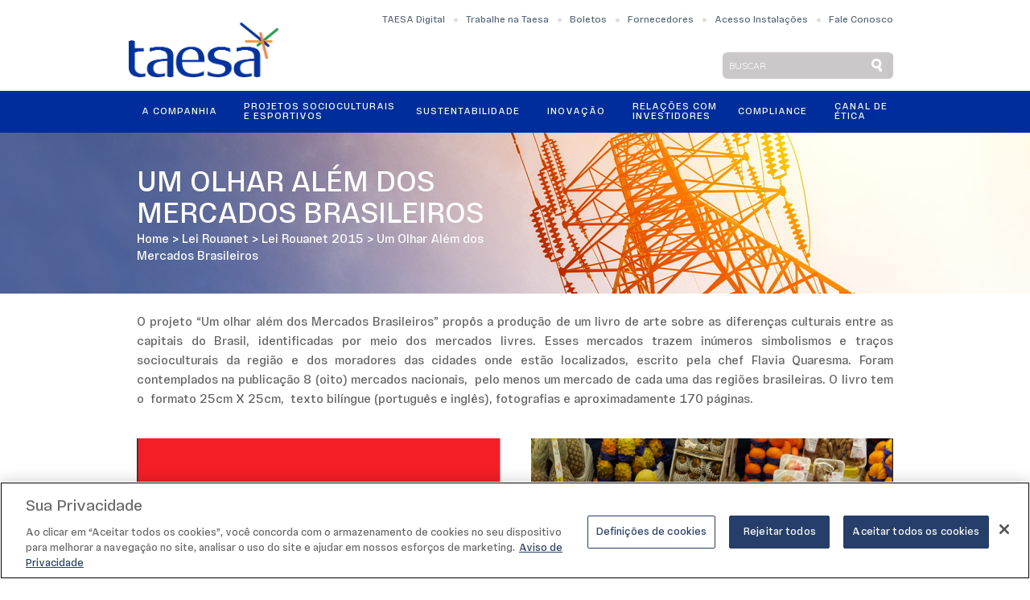

--- FILE ---
content_type: text/html; charset=UTF-8
request_url: https://institucional.taesa.com.br/projetos/um-olhar-alem-dos-mercados-brasileiros/
body_size: 12560
content:
<!DOCTYPE html>
<html lang="pt">
<head>
    <link rel="stylesheet" href="https://use.typekit.net/clt8mhj.css">
    <!-- OptanonConsentNoticeStart -->
    <script type="text/javascript"
            src="https://cdn.cookielaw.org/consent/c518328b-cfb2-4c15-a27f-61f3de15b1df/OtAutoBlock.js"></script>
    <script src="https://cdn.cookielaw.org/scripttemplates/otSDKStub.js" type="text/javascript" charset="UTF-8"
            data-domain-script="c518328b-cfb2-4c15-a27f-61f3de15b1df"></script>
    <script type="text/javascript">
        function OptanonWrapper() {
        }
    </script>
    <!-- OptanonConsentNoticeEnd -->
    <meta name="viewport" content="width=device-width, initial-scale=1"/>
    <meta http-equiv="X-UA-Compatible" content="ie=edge">
    <!-- GOOGLE ANALYTICS -->
    <script>
        (function (i, s, o, g, r, a, m) {
            i['GoogleAnalyticsObject'] = r;
            i[r] = i[r] || function () {
                (i[r].q = i[r].q || []).push(arguments)
            }, i[r].l = 1 * new Date();
            a = s.createElement(o),
                m = s.getElementsByTagName(o)[0];
            a.async = 1;
            a.src = g;
            m.parentNode.insertBefore(a, m)
        })(window, document, 'script', '//www.google-analytics.com/analytics.js', 'ga');

        ga('create', 'UA-40819507-1', 'taesa.com.br');
        ga('send', 'pageview');
    </script>
    <!-- FIM GOOGLE ANALYTICS -->
    <!-- Global site tag (gtag.js) - Google Analytics -->
    <script async src="https://www.googletagmanager.com/gtag/js?id=G-5NKQZZTR81"></script>
    <script>
        window.dataLayer = window.dataLayer || [];

        function gtag() {
            dataLayer.push(arguments);
        }

        gtag('js', new Date());

        gtag('config', 'G-5NKQZZTR81');
    </script>
    <title>Um Olhar Além dos Mercados Brasileiros | Taesa</title>
    <link rel="shortcut icon" type="image/x-icon" href="https://institucional.taesa.com.br/wp-content/themes/institucional-taesa-wp/favicon.ico"/>
    <link href='https://fonts.googleapis.com/css?family=Muli:200,200i,300,300i,400,400i,600,600i,700,700i,800,800i,900,900i%7CQuicksand:300,400,500,700'
          rel='stylesheet' type='text/css'/>
    <meta name='robots' content='max-image-preview:large' />
	<style>img:is([sizes="auto" i], [sizes^="auto," i]) { contain-intrinsic-size: 3000px 1500px }</style>
	<script>ajaxurl = 'https://institucional.taesa.com.br/wp-admin/admin-ajax.php'; link = 'https://institucional.taesa.com.br';templateUrl = 'https://institucional.taesa.com.br/wp-content/themes/institucional-taesa-wp';</script><script type="text/javascript">
/* <![CDATA[ */
window._wpemojiSettings = {"baseUrl":"https:\/\/s.w.org\/images\/core\/emoji\/16.0.1\/72x72\/","ext":".png","svgUrl":"https:\/\/s.w.org\/images\/core\/emoji\/16.0.1\/svg\/","svgExt":".svg","source":{"concatemoji":"https:\/\/institucional.taesa.com.br\/wp-includes\/js\/wp-emoji-release.min.js?ver=15b2c677693ee105c533b6fd1bef5f98"}};
/*! This file is auto-generated */
!function(s,n){var o,i,e;function c(e){try{var t={supportTests:e,timestamp:(new Date).valueOf()};sessionStorage.setItem(o,JSON.stringify(t))}catch(e){}}function p(e,t,n){e.clearRect(0,0,e.canvas.width,e.canvas.height),e.fillText(t,0,0);var t=new Uint32Array(e.getImageData(0,0,e.canvas.width,e.canvas.height).data),a=(e.clearRect(0,0,e.canvas.width,e.canvas.height),e.fillText(n,0,0),new Uint32Array(e.getImageData(0,0,e.canvas.width,e.canvas.height).data));return t.every(function(e,t){return e===a[t]})}function u(e,t){e.clearRect(0,0,e.canvas.width,e.canvas.height),e.fillText(t,0,0);for(var n=e.getImageData(16,16,1,1),a=0;a<n.data.length;a++)if(0!==n.data[a])return!1;return!0}function f(e,t,n,a){switch(t){case"flag":return n(e,"\ud83c\udff3\ufe0f\u200d\u26a7\ufe0f","\ud83c\udff3\ufe0f\u200b\u26a7\ufe0f")?!1:!n(e,"\ud83c\udde8\ud83c\uddf6","\ud83c\udde8\u200b\ud83c\uddf6")&&!n(e,"\ud83c\udff4\udb40\udc67\udb40\udc62\udb40\udc65\udb40\udc6e\udb40\udc67\udb40\udc7f","\ud83c\udff4\u200b\udb40\udc67\u200b\udb40\udc62\u200b\udb40\udc65\u200b\udb40\udc6e\u200b\udb40\udc67\u200b\udb40\udc7f");case"emoji":return!a(e,"\ud83e\udedf")}return!1}function g(e,t,n,a){var r="undefined"!=typeof WorkerGlobalScope&&self instanceof WorkerGlobalScope?new OffscreenCanvas(300,150):s.createElement("canvas"),o=r.getContext("2d",{willReadFrequently:!0}),i=(o.textBaseline="top",o.font="600 32px Arial",{});return e.forEach(function(e){i[e]=t(o,e,n,a)}),i}function t(e){var t=s.createElement("script");t.src=e,t.defer=!0,s.head.appendChild(t)}"undefined"!=typeof Promise&&(o="wpEmojiSettingsSupports",i=["flag","emoji"],n.supports={everything:!0,everythingExceptFlag:!0},e=new Promise(function(e){s.addEventListener("DOMContentLoaded",e,{once:!0})}),new Promise(function(t){var n=function(){try{var e=JSON.parse(sessionStorage.getItem(o));if("object"==typeof e&&"number"==typeof e.timestamp&&(new Date).valueOf()<e.timestamp+604800&&"object"==typeof e.supportTests)return e.supportTests}catch(e){}return null}();if(!n){if("undefined"!=typeof Worker&&"undefined"!=typeof OffscreenCanvas&&"undefined"!=typeof URL&&URL.createObjectURL&&"undefined"!=typeof Blob)try{var e="postMessage("+g.toString()+"("+[JSON.stringify(i),f.toString(),p.toString(),u.toString()].join(",")+"));",a=new Blob([e],{type:"text/javascript"}),r=new Worker(URL.createObjectURL(a),{name:"wpTestEmojiSupports"});return void(r.onmessage=function(e){c(n=e.data),r.terminate(),t(n)})}catch(e){}c(n=g(i,f,p,u))}t(n)}).then(function(e){for(var t in e)n.supports[t]=e[t],n.supports.everything=n.supports.everything&&n.supports[t],"flag"!==t&&(n.supports.everythingExceptFlag=n.supports.everythingExceptFlag&&n.supports[t]);n.supports.everythingExceptFlag=n.supports.everythingExceptFlag&&!n.supports.flag,n.DOMReady=!1,n.readyCallback=function(){n.DOMReady=!0}}).then(function(){return e}).then(function(){var e;n.supports.everything||(n.readyCallback(),(e=n.source||{}).concatemoji?t(e.concatemoji):e.wpemoji&&e.twemoji&&(t(e.twemoji),t(e.wpemoji)))}))}((window,document),window._wpemojiSettings);
/* ]]> */
</script>
<link rel='stylesheet' id='bootstrap-css' href='https://institucional.taesa.com.br/wp-content/themes/institucional-taesa-wp/css/bootstrap.css?ver=15b2c677693ee105c533b6fd1bef5f98' type='text/css' media='all' />
<link rel='stylesheet' id='style-css' href='https://institucional.taesa.com.br/wp-content/themes/institucional-taesa-wp/css/style.css?ver=15b2c677693ee105c533b6fd1bef5f98' type='text/css' media='all' />
<link rel='stylesheet' id='responsive-css' href='https://institucional.taesa.com.br/wp-content/themes/institucional-taesa-wp/css/responsive.css?ver=15b2c677693ee105c533b6fd1bef5f98' type='text/css' media='all' />
<link rel='stylesheet' id='slick-css' href='https://institucional.taesa.com.br/wp-content/themes/institucional-taesa-wp/css/slick.css?ver=15b2c677693ee105c533b6fd1bef5f98' type='text/css' media='all' />
<link rel='stylesheet' id='bxslider-css' href='https://institucional.taesa.com.br/wp-content/themes/institucional-taesa-wp/css/jquery.bxslider.css?ver=15b2c677693ee105c533b6fd1bef5f98' type='text/css' media='all' />
<link rel='stylesheet' id='fonts_style-css' href='https://institucional.taesa.com.br/wp-content/themes/institucional-taesa-wp/css/font-awesome.css?ver=15b2c677693ee105c533b6fd1bef5f98' type='text/css' media='all' />
<link rel='stylesheet' id='colorbox_css-css' href='https://institucional.taesa.com.br/wp-content/themes/institucional-taesa-wp/js/colorbox/example4/colorbox.css?ver=15b2c677693ee105c533b6fd1bef5f98' type='text/css' media='all' />
<link rel='stylesheet' id='novo_style-css' href='https://institucional.taesa.com.br/wp-content/themes/institucional-taesa-wp/css/novo_style.css?ver=15b2c677693ee105c533b6fd1bef5f98' type='text/css' media='all' />
<link rel='stylesheet' id='carousel-anything-css-css' href='https://institucional.taesa.com.br/wp-content/plugins/vc-super-bundle/features/carousel/carousel-anything/css/style.css?ver=1.12-dev1' type='text/css' media='all' />
<link rel='stylesheet' id='carousel-anything-owl-css' href='https://institucional.taesa.com.br/wp-content/plugins/vc-super-bundle/features/carousel/carousel-anything/css/owl.carousel.theme.style.css?ver=1.12-dev1' type='text/css' media='all' />
<link rel='stylesheet' id='carousel-anything-transitions-css' href='https://institucional.taesa.com.br/wp-content/plugins/vc-super-bundle/features/carousel/carousel-anything/css/owl.transitions.css?ver=1.12-dev1' type='text/css' media='all' />
<link rel='stylesheet' id='gcp-owl-carousel-css-css' href='https://institucional.taesa.com.br/wp-content/plugins/vc-super-bundle/features/carousel/carousel-anything/css/style.css?ver=1.12-dev1' type='text/css' media='all' />
<link rel='stylesheet' id='carousel-anything-single-post-css' href='https://institucional.taesa.com.br/wp-content/plugins/vc-super-bundle/features/carousel/carousel-anything/css/single-post.css?ver=1.12-dev1' type='text/css' media='all' />
<style id='wp-emoji-styles-inline-css' type='text/css'>

	img.wp-smiley, img.emoji {
		display: inline !important;
		border: none !important;
		box-shadow: none !important;
		height: 1em !important;
		width: 1em !important;
		margin: 0 0.07em !important;
		vertical-align: -0.1em !important;
		background: none !important;
		padding: 0 !important;
	}
</style>
<link rel='stylesheet' id='wp-block-library-css' href='https://institucional.taesa.com.br/wp-includes/css/dist/block-library/style.min.css?ver=15b2c677693ee105c533b6fd1bef5f98' type='text/css' media='all' />
<style id='classic-theme-styles-inline-css' type='text/css'>
/*! This file is auto-generated */
.wp-block-button__link{color:#fff;background-color:#32373c;border-radius:9999px;box-shadow:none;text-decoration:none;padding:calc(.667em + 2px) calc(1.333em + 2px);font-size:1.125em}.wp-block-file__button{background:#32373c;color:#fff;text-decoration:none}
</style>
<style id='global-styles-inline-css' type='text/css'>
:root{--wp--preset--aspect-ratio--square: 1;--wp--preset--aspect-ratio--4-3: 4/3;--wp--preset--aspect-ratio--3-4: 3/4;--wp--preset--aspect-ratio--3-2: 3/2;--wp--preset--aspect-ratio--2-3: 2/3;--wp--preset--aspect-ratio--16-9: 16/9;--wp--preset--aspect-ratio--9-16: 9/16;--wp--preset--color--black: #000000;--wp--preset--color--cyan-bluish-gray: #abb8c3;--wp--preset--color--white: #ffffff;--wp--preset--color--pale-pink: #f78da7;--wp--preset--color--vivid-red: #cf2e2e;--wp--preset--color--luminous-vivid-orange: #ff6900;--wp--preset--color--luminous-vivid-amber: #fcb900;--wp--preset--color--light-green-cyan: #7bdcb5;--wp--preset--color--vivid-green-cyan: #00d084;--wp--preset--color--pale-cyan-blue: #8ed1fc;--wp--preset--color--vivid-cyan-blue: #0693e3;--wp--preset--color--vivid-purple: #9b51e0;--wp--preset--gradient--vivid-cyan-blue-to-vivid-purple: linear-gradient(135deg,rgba(6,147,227,1) 0%,rgb(155,81,224) 100%);--wp--preset--gradient--light-green-cyan-to-vivid-green-cyan: linear-gradient(135deg,rgb(122,220,180) 0%,rgb(0,208,130) 100%);--wp--preset--gradient--luminous-vivid-amber-to-luminous-vivid-orange: linear-gradient(135deg,rgba(252,185,0,1) 0%,rgba(255,105,0,1) 100%);--wp--preset--gradient--luminous-vivid-orange-to-vivid-red: linear-gradient(135deg,rgba(255,105,0,1) 0%,rgb(207,46,46) 100%);--wp--preset--gradient--very-light-gray-to-cyan-bluish-gray: linear-gradient(135deg,rgb(238,238,238) 0%,rgb(169,184,195) 100%);--wp--preset--gradient--cool-to-warm-spectrum: linear-gradient(135deg,rgb(74,234,220) 0%,rgb(151,120,209) 20%,rgb(207,42,186) 40%,rgb(238,44,130) 60%,rgb(251,105,98) 80%,rgb(254,248,76) 100%);--wp--preset--gradient--blush-light-purple: linear-gradient(135deg,rgb(255,206,236) 0%,rgb(152,150,240) 100%);--wp--preset--gradient--blush-bordeaux: linear-gradient(135deg,rgb(254,205,165) 0%,rgb(254,45,45) 50%,rgb(107,0,62) 100%);--wp--preset--gradient--luminous-dusk: linear-gradient(135deg,rgb(255,203,112) 0%,rgb(199,81,192) 50%,rgb(65,88,208) 100%);--wp--preset--gradient--pale-ocean: linear-gradient(135deg,rgb(255,245,203) 0%,rgb(182,227,212) 50%,rgb(51,167,181) 100%);--wp--preset--gradient--electric-grass: linear-gradient(135deg,rgb(202,248,128) 0%,rgb(113,206,126) 100%);--wp--preset--gradient--midnight: linear-gradient(135deg,rgb(2,3,129) 0%,rgb(40,116,252) 100%);--wp--preset--font-size--small: 13px;--wp--preset--font-size--medium: 20px;--wp--preset--font-size--large: 36px;--wp--preset--font-size--x-large: 42px;--wp--preset--spacing--20: 0.44rem;--wp--preset--spacing--30: 0.67rem;--wp--preset--spacing--40: 1rem;--wp--preset--spacing--50: 1.5rem;--wp--preset--spacing--60: 2.25rem;--wp--preset--spacing--70: 3.38rem;--wp--preset--spacing--80: 5.06rem;--wp--preset--shadow--natural: 6px 6px 9px rgba(0, 0, 0, 0.2);--wp--preset--shadow--deep: 12px 12px 50px rgba(0, 0, 0, 0.4);--wp--preset--shadow--sharp: 6px 6px 0px rgba(0, 0, 0, 0.2);--wp--preset--shadow--outlined: 6px 6px 0px -3px rgba(255, 255, 255, 1), 6px 6px rgba(0, 0, 0, 1);--wp--preset--shadow--crisp: 6px 6px 0px rgba(0, 0, 0, 1);}:where(.is-layout-flex){gap: 0.5em;}:where(.is-layout-grid){gap: 0.5em;}body .is-layout-flex{display: flex;}.is-layout-flex{flex-wrap: wrap;align-items: center;}.is-layout-flex > :is(*, div){margin: 0;}body .is-layout-grid{display: grid;}.is-layout-grid > :is(*, div){margin: 0;}:where(.wp-block-columns.is-layout-flex){gap: 2em;}:where(.wp-block-columns.is-layout-grid){gap: 2em;}:where(.wp-block-post-template.is-layout-flex){gap: 1.25em;}:where(.wp-block-post-template.is-layout-grid){gap: 1.25em;}.has-black-color{color: var(--wp--preset--color--black) !important;}.has-cyan-bluish-gray-color{color: var(--wp--preset--color--cyan-bluish-gray) !important;}.has-white-color{color: var(--wp--preset--color--white) !important;}.has-pale-pink-color{color: var(--wp--preset--color--pale-pink) !important;}.has-vivid-red-color{color: var(--wp--preset--color--vivid-red) !important;}.has-luminous-vivid-orange-color{color: var(--wp--preset--color--luminous-vivid-orange) !important;}.has-luminous-vivid-amber-color{color: var(--wp--preset--color--luminous-vivid-amber) !important;}.has-light-green-cyan-color{color: var(--wp--preset--color--light-green-cyan) !important;}.has-vivid-green-cyan-color{color: var(--wp--preset--color--vivid-green-cyan) !important;}.has-pale-cyan-blue-color{color: var(--wp--preset--color--pale-cyan-blue) !important;}.has-vivid-cyan-blue-color{color: var(--wp--preset--color--vivid-cyan-blue) !important;}.has-vivid-purple-color{color: var(--wp--preset--color--vivid-purple) !important;}.has-black-background-color{background-color: var(--wp--preset--color--black) !important;}.has-cyan-bluish-gray-background-color{background-color: var(--wp--preset--color--cyan-bluish-gray) !important;}.has-white-background-color{background-color: var(--wp--preset--color--white) !important;}.has-pale-pink-background-color{background-color: var(--wp--preset--color--pale-pink) !important;}.has-vivid-red-background-color{background-color: var(--wp--preset--color--vivid-red) !important;}.has-luminous-vivid-orange-background-color{background-color: var(--wp--preset--color--luminous-vivid-orange) !important;}.has-luminous-vivid-amber-background-color{background-color: var(--wp--preset--color--luminous-vivid-amber) !important;}.has-light-green-cyan-background-color{background-color: var(--wp--preset--color--light-green-cyan) !important;}.has-vivid-green-cyan-background-color{background-color: var(--wp--preset--color--vivid-green-cyan) !important;}.has-pale-cyan-blue-background-color{background-color: var(--wp--preset--color--pale-cyan-blue) !important;}.has-vivid-cyan-blue-background-color{background-color: var(--wp--preset--color--vivid-cyan-blue) !important;}.has-vivid-purple-background-color{background-color: var(--wp--preset--color--vivid-purple) !important;}.has-black-border-color{border-color: var(--wp--preset--color--black) !important;}.has-cyan-bluish-gray-border-color{border-color: var(--wp--preset--color--cyan-bluish-gray) !important;}.has-white-border-color{border-color: var(--wp--preset--color--white) !important;}.has-pale-pink-border-color{border-color: var(--wp--preset--color--pale-pink) !important;}.has-vivid-red-border-color{border-color: var(--wp--preset--color--vivid-red) !important;}.has-luminous-vivid-orange-border-color{border-color: var(--wp--preset--color--luminous-vivid-orange) !important;}.has-luminous-vivid-amber-border-color{border-color: var(--wp--preset--color--luminous-vivid-amber) !important;}.has-light-green-cyan-border-color{border-color: var(--wp--preset--color--light-green-cyan) !important;}.has-vivid-green-cyan-border-color{border-color: var(--wp--preset--color--vivid-green-cyan) !important;}.has-pale-cyan-blue-border-color{border-color: var(--wp--preset--color--pale-cyan-blue) !important;}.has-vivid-cyan-blue-border-color{border-color: var(--wp--preset--color--vivid-cyan-blue) !important;}.has-vivid-purple-border-color{border-color: var(--wp--preset--color--vivid-purple) !important;}.has-vivid-cyan-blue-to-vivid-purple-gradient-background{background: var(--wp--preset--gradient--vivid-cyan-blue-to-vivid-purple) !important;}.has-light-green-cyan-to-vivid-green-cyan-gradient-background{background: var(--wp--preset--gradient--light-green-cyan-to-vivid-green-cyan) !important;}.has-luminous-vivid-amber-to-luminous-vivid-orange-gradient-background{background: var(--wp--preset--gradient--luminous-vivid-amber-to-luminous-vivid-orange) !important;}.has-luminous-vivid-orange-to-vivid-red-gradient-background{background: var(--wp--preset--gradient--luminous-vivid-orange-to-vivid-red) !important;}.has-very-light-gray-to-cyan-bluish-gray-gradient-background{background: var(--wp--preset--gradient--very-light-gray-to-cyan-bluish-gray) !important;}.has-cool-to-warm-spectrum-gradient-background{background: var(--wp--preset--gradient--cool-to-warm-spectrum) !important;}.has-blush-light-purple-gradient-background{background: var(--wp--preset--gradient--blush-light-purple) !important;}.has-blush-bordeaux-gradient-background{background: var(--wp--preset--gradient--blush-bordeaux) !important;}.has-luminous-dusk-gradient-background{background: var(--wp--preset--gradient--luminous-dusk) !important;}.has-pale-ocean-gradient-background{background: var(--wp--preset--gradient--pale-ocean) !important;}.has-electric-grass-gradient-background{background: var(--wp--preset--gradient--electric-grass) !important;}.has-midnight-gradient-background{background: var(--wp--preset--gradient--midnight) !important;}.has-small-font-size{font-size: var(--wp--preset--font-size--small) !important;}.has-medium-font-size{font-size: var(--wp--preset--font-size--medium) !important;}.has-large-font-size{font-size: var(--wp--preset--font-size--large) !important;}.has-x-large-font-size{font-size: var(--wp--preset--font-size--x-large) !important;}
:where(.wp-block-post-template.is-layout-flex){gap: 1.25em;}:where(.wp-block-post-template.is-layout-grid){gap: 1.25em;}
:where(.wp-block-columns.is-layout-flex){gap: 2em;}:where(.wp-block-columns.is-layout-grid){gap: 2em;}
:root :where(.wp-block-pullquote){font-size: 1.5em;line-height: 1.6;}
</style>
<link rel='stylesheet' id='contact-form-7-css' href='https://institucional.taesa.com.br/wp-content/plugins/contact-form-7/includes/css/styles.css?ver=6.1' type='text/css' media='all' />
<link rel='stylesheet' id='menu-image-css' href='https://institucional.taesa.com.br/wp-content/plugins/menu-image/includes/css/menu-image.css?ver=3.13' type='text/css' media='all' />
<link rel='stylesheet' id='dashicons-css' href='https://institucional.taesa.com.br/wp-includes/css/dashicons.min.css?ver=15b2c677693ee105c533b6fd1bef5f98' type='text/css' media='all' />
<link rel='stylesheet' id='taesa_var_style-css' href='https://institucional.taesa.com.br/wp-content/plugins/taesa-vars/css/style.css?ver=1.1.1' type='text/css' media='all' />
<link rel='stylesheet' id='vc_plugin_table_style_css-css' href='https://institucional.taesa.com.br/wp-content/plugins/easy-tables-vc/assets/css/style.css?ver=1.0.0' type='text/css' media='all' />
<link rel='stylesheet' id='vc_plugin_themes_css-css' href='https://institucional.taesa.com.br/wp-content/plugins/easy-tables-vc/assets/css/themes.css?ver=15b2c677693ee105c533b6fd1bef5f98' type='text/css' media='all' />
<link rel='stylesheet' id='js_composer_front-css' href='https://institucional.taesa.com.br/wp-content/plugins/js_composer/assets/css/js_composer.min.css?ver=8.0.1' type='text/css' media='all' />
<link rel='stylesheet' id='js_composer_custom_css-css' href='//institucional.taesa.com.br/wp-content/uploads/js_composer/custom.css?ver=8.0.1' type='text/css' media='all' />
<script type="text/javascript" src="https://institucional.taesa.com.br/wp-includes/js/jquery/jquery.min.js?ver=3.7.1" id="jquery-core-js"></script>
<script type="text/javascript" src="https://institucional.taesa.com.br/wp-includes/js/jquery/jquery-migrate.min.js?ver=3.4.1" id="jquery-migrate-js"></script>
<script type="text/javascript" src="https://institucional.taesa.com.br/wp-content/themes/institucional-taesa-wp/js/parallax.js?ver=15b2c677693ee105c533b6fd1bef5f98" id="parallax-js"></script>
<script type="text/javascript" src="https://institucional.taesa.com.br/wp-content/themes/institucional-taesa-wp/js/html5shiv.min.js?ver=15b2c677693ee105c533b6fd1bef5f98" id="html5shiv-js"></script>
<script type="text/javascript" src="https://institucional.taesa.com.br/wp-content/themes/institucional-taesa-wp/js/slick.js?ver=15b2c677693ee105c533b6fd1bef5f98" id="slick-js"></script>
<script type="text/javascript" src="https://institucional.taesa.com.br/wp-content/themes/institucional-taesa-wp/js/bootstrap.min.js?ver=15b2c677693ee105c533b6fd1bef5f98" id="bootstrap_js-js"></script>
<script type="text/javascript" src="https://institucional.taesa.com.br/wp-content/themes/institucional-taesa-wp/js/jquery.bxslider.js?ver=15b2c677693ee105c533b6fd1bef5f98" id="bxslider_js-js"></script>
<script type="text/javascript" src="https://institucional.taesa.com.br/wp-content/themes/institucional-taesa-wp/js/colorbox/jquery.colorbox.js?ver=15b2c677693ee105c533b6fd1bef5f98" id="colorbox_js-js"></script>
<script type="text/javascript" src="https://institucional.taesa.com.br/wp-content/themes/institucional-taesa-wp/js/colorbox/i18n/jquery.colorbox-pt-BR.js?ver=15b2c677693ee105c533b6fd1bef5f98" id="colorbox_js-pt-br-js"></script>
<script type="text/javascript" src="https://institucional.taesa.com.br/wp-content/themes/institucional-taesa-wp/js/angular.min.js?ver=15b2c677693ee105c533b6fd1bef5f98" id="angular-js"></script>
<script type="text/javascript" src="https://institucional.taesa.com.br/wp-content/themes/institucional-taesa-wp/js/angular-sanitize.min.js?ver=15b2c677693ee105c533b6fd1bef5f98" id="angular-sanitize-js"></script>
<script type="text/javascript" src="https://institucional.taesa.com.br/wp-content/themes/institucional-taesa-wp/js/app.js?ver=15b2c677693ee105c533b6fd1bef5f98" id="app-js"></script>
<script type="text/javascript" src="https://institucional.taesa.com.br/wp-content/themes/institucional-taesa-wp/js/site.js?ver=15b2c677693ee105c533b6fd1bef5f98" id="site_script-js"></script>
<script type="text/javascript" src="https://institucional.taesa.com.br/wp-content/plugins/vc-super-bundle/features/carousel/carousel-anything/js/min/script-min.js?ver=1.12-dev1" id="carousel-anything-js"></script>
<script type="text/javascript" src="https://institucional.taesa.com.br/wp-content/plugins/vc-super-bundle/features/smooth-scrolling/smooth-scrolling/js/min/gambit-smoothscroll-min.js?ver=3.3" id="GambitSmoothScroll-js"></script>
<script type="text/javascript" id="GambitSmoothScroll-js-after">
/* <![CDATA[ */
new GambitSmoothScroll({speed: 900,amount: 150});
/* ]]> */
</script>
<script></script><link rel="https://api.w.org/" href="https://institucional.taesa.com.br/wp-json/" /><link rel="alternate" title="JSON" type="application/json" href="https://institucional.taesa.com.br/wp-json/wp/v2/projetos/2669" /><link rel="canonical" href="https://institucional.taesa.com.br/projetos/um-olhar-alem-dos-mercados-brasileiros/" />
<link rel="alternate" title="oEmbed (JSON)" type="application/json+oembed" href="https://institucional.taesa.com.br/wp-json/oembed/1.0/embed?url=https%3A%2F%2Finstitucional.taesa.com.br%2Fprojetos%2Fum-olhar-alem-dos-mercados-brasileiros%2F" />
<link rel="alternate" title="oEmbed (XML)" type="text/xml+oembed" href="https://institucional.taesa.com.br/wp-json/oembed/1.0/embed?url=https%3A%2F%2Finstitucional.taesa.com.br%2Fprojetos%2Fum-olhar-alem-dos-mercados-brasileiros%2F&#038;format=xml" />
<!-- start Simple Custom CSS and JS -->
<style type="text/css">
footer #menu-item-112 {
	text-transform: uppercase;
    font-weight: 700;
    color: #fff;
    line-height: 18px;
    margin-bottom: 20px;
}</style>
<!-- end Simple Custom CSS and JS -->
<!-- start Simple Custom CSS and JS -->
<style type="text/css">
.rev_slider > span{display:none !important;}

.vc_btn3.vc_btn3-color-juicy-pink, .vc_btn3.vc_btn3-color-juicy-pink.vc_btn3-style-flat {
    color: #fff; background-color: #002D9C;
}

.vc_btn3.vc_btn3-color-juicy-pink, .vc_btn3.vc_btn3-color-juicy-pink.vc_btn3-style-flat:hover {
    color: #fff; background-color: #0F62FE;
}

.vc_btn3.vc_btn3-color-juicy-pink, .vc_btn3.vc_btn3-color-juicy-pink.vc_btn3-style-flat:visited {
    color: #fff; background-color: #002D9C;
}

.vc_grid-item-mini .vc_clearfix {
	border-radius: 15px;
}</style>
<!-- end Simple Custom CSS and JS -->
<!--[if IE 9]> <script>var _gambitParallaxIE9 = true;</script> <![endif]--><script>var isoTilesIsIE9 = false</script>
				<!--[if lte IE 9 ]>
				<script>isoTilesIsIE9 = true</script>
				<![endif]--><meta name="generator" content="Powered by WPBakery Page Builder - drag and drop page builder for WordPress."/>
<meta name="generator" content="Powered by Slider Revolution 6.6.15 - responsive, Mobile-Friendly Slider Plugin for WordPress with comfortable drag and drop interface." />
<script>function setREVStartSize(e){
			//window.requestAnimationFrame(function() {
				window.RSIW = window.RSIW===undefined ? window.innerWidth : window.RSIW;
				window.RSIH = window.RSIH===undefined ? window.innerHeight : window.RSIH;
				try {
					var pw = document.getElementById(e.c).parentNode.offsetWidth,
						newh;
					pw = pw===0 || isNaN(pw) || (e.l=="fullwidth" || e.layout=="fullwidth") ? window.RSIW : pw;
					e.tabw = e.tabw===undefined ? 0 : parseInt(e.tabw);
					e.thumbw = e.thumbw===undefined ? 0 : parseInt(e.thumbw);
					e.tabh = e.tabh===undefined ? 0 : parseInt(e.tabh);
					e.thumbh = e.thumbh===undefined ? 0 : parseInt(e.thumbh);
					e.tabhide = e.tabhide===undefined ? 0 : parseInt(e.tabhide);
					e.thumbhide = e.thumbhide===undefined ? 0 : parseInt(e.thumbhide);
					e.mh = e.mh===undefined || e.mh=="" || e.mh==="auto" ? 0 : parseInt(e.mh,0);
					if(e.layout==="fullscreen" || e.l==="fullscreen")
						newh = Math.max(e.mh,window.RSIH);
					else{
						e.gw = Array.isArray(e.gw) ? e.gw : [e.gw];
						for (var i in e.rl) if (e.gw[i]===undefined || e.gw[i]===0) e.gw[i] = e.gw[i-1];
						e.gh = e.el===undefined || e.el==="" || (Array.isArray(e.el) && e.el.length==0)? e.gh : e.el;
						e.gh = Array.isArray(e.gh) ? e.gh : [e.gh];
						for (var i in e.rl) if (e.gh[i]===undefined || e.gh[i]===0) e.gh[i] = e.gh[i-1];
											
						var nl = new Array(e.rl.length),
							ix = 0,
							sl;
						e.tabw = e.tabhide>=pw ? 0 : e.tabw;
						e.thumbw = e.thumbhide>=pw ? 0 : e.thumbw;
						e.tabh = e.tabhide>=pw ? 0 : e.tabh;
						e.thumbh = e.thumbhide>=pw ? 0 : e.thumbh;
						for (var i in e.rl) nl[i] = e.rl[i]<window.RSIW ? 0 : e.rl[i];
						sl = nl[0];
						for (var i in nl) if (sl>nl[i] && nl[i]>0) { sl = nl[i]; ix=i;}
						var m = pw>(e.gw[ix]+e.tabw+e.thumbw) ? 1 : (pw-(e.tabw+e.thumbw)) / (e.gw[ix]);
						newh =  (e.gh[ix] * m) + (e.tabh + e.thumbh);
					}
					var el = document.getElementById(e.c);
					if (el!==null && el) el.style.height = newh+"px";
					el = document.getElementById(e.c+"_wrapper");
					if (el!==null && el) {
						el.style.height = newh+"px";
						el.style.display = "block";
					}
				} catch(e){
					console.log("Failure at Presize of Slider:" + e)
				}
			//});
		  };</script>
<noscript><style> .wpb_animate_when_almost_visible { opacity: 1; }</style></noscript></head>
<body data-rsssl=1 class="wp-singular projetos-template-default single single-projetos postid-2669 wp-theme-institucional-taesa-wp wpb-js-composer js-comp-ver-8.0.1 vc_responsive" ng-app="TaesaApp">
<!--Page Wrapper Start-->
<div class="wrapper">
    <!--container Start-->
    <!--Header Section Start-->
    <header class="header-taesa">
        <!-- Header Top Start Here	 -->
        <div class="header-top">
            <div class="container">
                <div class="row">
                    <div class="col-sm-12">
                        <div class="header-top-navigation text-right vcard">
                            <ul id="menu-menu-top" class="menu"><li id="menu-item-5729" class="menu-item menu-item-type-custom menu-item-object-custom menu-item-5729"><a href="https://o365taesa.sharepoint.com/sites/Intranet">TAESA Digital</a></li>
<li id="menu-item-4182" class="menu-item menu-item-type-custom menu-item-object-custom menu-item-4182"><a href="https://vagas.taesa.com.br/">Trabalhe na Taesa</a></li>
<li id="menu-item-159" class="menu-item menu-item-type-post_type menu-item-object-page menu-item-159"><a target="_blank" href="http://www.taesa.com.br/cobranca/">Boletos</a></li>
<li id="menu-item-6064" class="menu-item menu-item-type-custom menu-item-object-custom menu-item-6064"><a target="_blank" href="https://suprimentos.taesa.com.br/">Fornecedores</a></li>
<li id="menu-item-6341" class="menu-item menu-item-type-post_type menu-item-object-page menu-item-6341"><a href="https://institucional.taesa.com.br/acesso-instalacoes-taesa/">Acesso Instalações</a></li>
<li id="menu-item-1930" class="menu-item menu-item-type-post_type menu-item-object-page menu-item-1930"><a href="https://institucional.taesa.com.br/fale-conosco/">Fale Conosco</a></li>
</ul>                        </div>
                    </div>
                </div>
            </div>
        </div>
        <!-- Header Top End Here	 -->
        <!-- Header Bottom End Here	 -->
        <div class="header-bottom">
            <div class="container">
                <div class="row">
                    <div class="col-sm-3">
                        <div class="logo vcard">
                            <a class="url" tabindex="7" href="https://institucional.taesa.com.br/"><img width="186" class="photo"
                                                                                                 src="https://institucional.taesa.com.br/wp-content/themes/institucional-taesa-wp/images/logo-taesa.png"
                                                                                                 alt="taesa" title=""/></a>
                        </div>
                    </div>
                    <div class="col-sm-3 col-xs-9 col-sm-offset-6">
                        <div class="header-form-wrapper">
                            <form method="get" action="https://institucional.taesa.com.br/" class="clearfix">
                                <input name="s" type="text" placeholder="buscar">
                                <input type="submit">
                            </form>
                        </div>
                    </div>
                    <a class="mobile-arrow" href="javascript:void(0);"><span> </span><span> </span><span> </span></a>
                </div>
            </div>
        </div>
        <!-- Header Bottom End Here	 -->
        <!-- Header Nav Start Here	 -->
        <div class="header-main-nav vcard">
            <div class="container">
                <nav>
                    <ul id="menu-menu-principal" class="menu clearfix hidden-xs"><li id="menu-item-133" class="menu-a-companhia menu-item menu-item-type-post_type menu-item-object-page menu-item-has-children menu-item-133"><a href="https://institucional.taesa.com.br/a-companhia/">A Companhia</a>
<ul class="sub-menu">
	<li id="menu-item-138" class="menu-item menu-item-type-post_type menu-item-object-page menu-item-138"><a href="https://institucional.taesa.com.br/a-companhia/nosso-negocio/">Nosso Negócio</a></li>
	<li id="menu-item-136" class="menu-item menu-item-type-post_type menu-item-object-page menu-item-136"><a href="https://institucional.taesa.com.br/a-companhia/missao-visao-e-valores/">Missão, Visão e Valores</a></li>
	<li id="menu-item-137" class="menu-item menu-item-type-post_type menu-item-object-page menu-item-137"><a href="https://institucional.taesa.com.br/a-companhia/nossa-historia/">Nossa História</a></li>
	<li id="menu-item-1983" class="menu-item menu-item-type-post_type menu-item-object-page menu-item-1983"><a href="https://institucional.taesa.com.br/a-companhia/onde-estamos-2/">Onde Estamos</a></li>
	<li id="menu-item-2348" class="menu-item menu-item-type-post_type menu-item-object-page menu-item-2348"><a href="https://institucional.taesa.com.br/a-companhia/empresas/">Empresas</a></li>
	<li id="menu-item-1684" class="menu-item menu-item-type-post_type menu-item-object-page menu-item-1684"><a href="https://institucional.taesa.com.br/a-companhia/localizacao-sede-e-regionais/">Localização da Sede e Regionais</a></li>
	<li id="menu-item-141" class="menu-item menu-item-type-post_type menu-item-object-page menu-item-141"><a href="https://institucional.taesa.com.br/a-companhia/assessoria-de-imprensa/">Assessoria de Imprensa</a></li>
	<li id="menu-item-4184" class="menu-item menu-item-type-custom menu-item-object-custom menu-item-4184"><a href="https://vagas.taesa.com.br/">Trabalhe na Taesa</a></li>
	<li id="menu-item-851" class="menu-item menu-item-type-post_type menu-item-object-page menu-item-851"><a href="https://institucional.taesa.com.br/a-companhia/caminho-energia/">O caminho da energia até a sua casa</a></li>
	<li id="menu-item-1469" class="menu-item menu-item-type-post_type menu-item-object-page menu-item-1469"><a href="https://institucional.taesa.com.br/a-companhia/destaques/">Destaques</a></li>
	<li id="menu-item-5393" class="menu-item menu-item-type-custom menu-item-object-custom menu-item-5393"><a target="_blank" href="https://ri.taesa.com.br/sobre-a-taesa/lgpd/">LGPD</a></li>
</ul>
</li>
<li id="menu-item-152" class="menu-projetos-socioculturais menu-item menu-item-type-post_type menu-item-object-page menu-item-has-children menu-item-152"><a href="https://institucional.taesa.com.br/projetos-socioculturais-e-esportivos/">Projetos Socioculturais<br> e Esportivos</a>
<ul class="sub-menu">
	<li id="menu-item-154" class="menu-item menu-item-type-post_type menu-item-object-page menu-item-154"><a href="https://institucional.taesa.com.br/projetos-socioculturais-e-esportivos/nosso-foco/">Nosso Foco</a></li>
	<li id="menu-item-1301" class="menu-item menu-item-type-post_type menu-item-object-page menu-item-1301"><a href="https://institucional.taesa.com.br/projetos-socioculturais-e-esportivos/projetos-apoiados/">Projetos Apoiados</a></li>
	<li id="menu-item-153" class="menu-item menu-item-type-post_type menu-item-object-page menu-item-153"><a href="https://institucional.taesa.com.br/projetos-socioculturais-e-esportivos/leis-de-incentivoa/">Leis de Incentivo</a></li>
</ul>
</li>
<li id="menu-item-147" class="menu-item menu-item-type-post_type menu-item-object-page menu-item-has-children menu-item-147"><a href="https://ri.taesa.com.br/sustentabilidade/">Sustentabilidade</a>
<ul class="sub-menu">
	<li id="menu-item-5148" class="menu-item menu-item-type-custom menu-item-object-custom menu-item-5148"><a href="https://ri.taesa.com.br/sustentabilidade/visao-geral/">Visão Geral</a></li>
	<li id="menu-item-5149" class="menu-item menu-item-type-custom menu-item-object-custom menu-item-5149"><a href="https://ri.taesa.com.br/sustentabilidade/pilar-ambiental-landing/">Ambiental</a></li>
	<li id="menu-item-5150" class="menu-item menu-item-type-custom menu-item-object-custom menu-item-5150"><a href="https://ri.taesa.com.br/sustentabilidade/base-social/">Social</a></li>
	<li id="menu-item-5151" class="menu-item menu-item-type-custom menu-item-object-custom menu-item-5151"><a href="https://ri.taesa.com.br/sustentabilidade/governanca/">Governança</a></li>
	<li id="menu-item-5152" class="menu-item menu-item-type-custom menu-item-object-custom menu-item-5152"><a href="https://ri.taesa.com.br/sustentabilidade/relatorio-de-sustentabilidade/">Relatório de Sustentabilidade</a></li>
	<li id="menu-item-5153" class="menu-item menu-item-type-custom menu-item-object-custom menu-item-5153"><a href="https://ri.taesa.com.br/sustentabilidade/indicadores-asg/">Indicadores ASG</a></li>
</ul>
</li>
<li id="menu-item-142" class="menu-item menu-item-type-post_type menu-item-object-page menu-item-142"><a href="http://ventures.taesa.com.br/">Inovação</a></li>
<li id="menu-item-155" class="menu-relacao-com-investidores menu-item menu-item-type-custom menu-item-object-custom menu-item-155"><a target="_blank" href="http://ri.taesa.com.br">Relações Com<br>Investidores</a></li>
<li id="menu-item-1293" class="menu-item menu-item-type-post_type menu-item-object-page menu-item-has-children menu-item-1293"><a href="https://institucional.taesa.com.br/compliance/">Compliance</a>
<ul class="sub-menu">
	<li id="menu-item-4516" class="menu-item menu-item-type-post_type menu-item-object-page menu-item-4516"><a href="https://institucional.taesa.com.br/compliance/politicas-de-compliance/">Políticas de Compliance</a></li>
	<li id="menu-item-3853" class="menu-item menu-item-type-post_type menu-item-object-page menu-item-3853"><a href="https://institucional.taesa.com.br/compliance/codigo-de-etica-2/">Código de Ética</a></li>
	<li id="menu-item-6311" class="menu-item menu-item-type-post_type menu-item-object-page menu-item-6311"><a href="https://institucional.taesa.com.br/compliance/cartilha-assedio/">Cartilha Assédio</a></li>
	<li id="menu-item-6313" class="menu-item menu-item-type-post_type menu-item-object-page menu-item-6313"><a href="https://institucional.taesa.com.br/codigodeeticaterceiros">Código de Terceiros</a></li>
	<li id="menu-item-6322" class="menu-item menu-item-type-custom menu-item-object-custom menu-item-6322"><a href="https://ri.taesa.com.br/compliance/movimento-transparencia-100/">Movimento Transparência 100%</a></li>
</ul>
</li>
<li id="menu-item-4417" class="menu-item menu-item-type-custom menu-item-object-custom menu-item-4417"><a target="_blank" href="https://www.contatoseguro.com.br/taesa">Canal de Ética</a></li>
</ul>                    <ul id="menu-menu-mobile" class="menu clearfix visible-xs-block"><li id="menu-item-1313" class="menu-item menu-item-type-post_type menu-item-object-page menu-item-1313"><a href="https://institucional.taesa.com.br/a-companhia/">A Companhia</a></li>
<li id="menu-item-1316" class="menu-item menu-item-type-post_type menu-item-object-page menu-item-1316"><a href="https://institucional.taesa.com.br/projetos-socioculturais-e-esportivos/">Projetos Socioculturais e Esportivos</a></li>
<li id="menu-item-1315" class="menu-item menu-item-type-post_type menu-item-object-page menu-item-1315"><a href="https://ri.taesa.com.br/sustentabilidade/">Sustentabilidade</a></li>
<li id="menu-item-1314" class="menu-item menu-item-type-post_type menu-item-object-page menu-item-1314"><a href="http://ventures.taesa.com.br/">Inovação</a></li>
<li id="menu-item-1588" class="menu-item menu-item-type-custom menu-item-object-custom menu-item-1588"><a target="_blank" href="http://ri.taesa.com.br">Relações com Investidores</a></li>
<li id="menu-item-1439" class="menu-item menu-item-type-post_type menu-item-object-page menu-item-1439"><a href="https://institucional.taesa.com.br/compliance/">Compliance</a></li>
<li id="menu-item-4517" class="menu-item menu-item-type-custom menu-item-object-custom menu-item-4517"><a target="_blank" href="https://www.contatoseguro.com.br/taesa">Canal de Denúncias</a></li>
</ul>                </nav>
            </div>
        </div>
        <!-- Header Nav End Here	 -->
    </header>
    <!--Header Section End-->
<!-- single.php -->
<div class="content-page">
			<div class="container-fluid breadcrumb-img" style="background-image: url('https://institucional.taesa.com.br/wp-content/themes/institucional-taesa-wp/images/imagem_heather_01.jpg')">
    <div class="container">
        <div class="row">
            <div class="col-sm-12">
				<h1>Um Olhar Além dos Mercados Brasileiros</h1>                <div class="breadcrumbs" typeof="BreadcrumbList" vocab="https://schema.org/">
					<!-- Breadcrumb NavXT 7.4.1 -->
<span property="itemListElement" typeof="ListItem"><a property="item" typeof="WebPage" title="Go to Taesa." href="https://institucional.taesa.com.br" class="home"><span property="name">Home</span></a><meta property="position" content="1"></span> &gt; <span property="itemListElement" typeof="ListItem"><a property="item" typeof="WebPage" title="Go to the Lei Rouanet Projetos Socioculturias e Esportivos Categoria archives." href="https://institucional.taesa.com.br/projetos_category/lei-rouanet/" class="taxonomy projetos_category"><span property="name">Lei Rouanet</span></a><meta property="position" content="2"></span> &gt; <span property="itemListElement" typeof="ListItem"><a property="item" typeof="WebPage" title="Go to the Lei Rouanet 2015 Projetos Socioculturias e Esportivos Categoria archives." href="https://institucional.taesa.com.br/projetos_category/lei-rouanet-2015/" class="taxonomy projetos_category"><span property="name">Lei Rouanet 2015</span></a><meta property="position" content="3"></span> &gt; <span property="itemListElement" typeof="ListItem"><span property="name">Um Olhar Além dos Mercados Brasileiros</span><meta property="position" content="4"></span>                </div>
            </div>
        </div>
    </div>

</div>
        <div class="container conteudo-page-style">
			<div class="wpb-content-wrapper"><div class="vc_row wpb_row vc_row-fluid"><div class="wpb_column vc_column_container vc_col-sm-12"><div class="vc_column-inner"><div class="wpb_wrapper">
	<div class="wpb_text_column wpb_content_element" >
		<div class="wpb_wrapper">
			<p>O projeto “Um olhar além dos Mercados Brasileiros” propôs a produção de um livro de arte sobre as diferenças culturais entre as capitais do Brasil, identificadas por meio dos mercados livres. Esses mercados trazem inúmeros simbolismos e traços socioculturais da região e dos moradores das cidades onde estão localizados, escrito pela chef Flavia Quaresma. Foram contemplados na publicação 8 (oito) mercados nacionais, &nbsp;pelo menos um mercado de cada uma das regiões brasileiras. O livro tem o &nbsp;formato 25cm X 25cm,&nbsp; texto bilíngue (português e inglês), fotografias e aproximadamente 170 páginas.</p>

		</div>
	</div>
</div></div></div></div><div class="vc_row wpb_row vc_row-fluid"><div class="wpb_column vc_column_container vc_col-sm-12"><div class="vc_column-inner"><div class="wpb_wrapper">
	<div  class="wpb_single_image wpb_content_element vc_align_center wpb_content_element">
		
		<figure class="wpb_wrapper vc_figure">
			<div class="vc_single_image-wrapper   vc_box_border_grey"><img fetchpriority="high" decoding="async" width="1216" height="628" src="https://institucional.taesa.com.br/wp-content/uploads/2018/10/image3.png" class="vc_single_image-img attachment-full" alt="" title="image3" srcset="https://institucional.taesa.com.br/wp-content/uploads/2018/10/image3.png 1216w, https://institucional.taesa.com.br/wp-content/uploads/2018/10/image3-300x155.png 300w, https://institucional.taesa.com.br/wp-content/uploads/2018/10/image3-768x397.png 768w, https://institucional.taesa.com.br/wp-content/uploads/2018/10/image3-1024x529.png 1024w, https://institucional.taesa.com.br/wp-content/uploads/2018/10/image3-24x12.png 24w, https://institucional.taesa.com.br/wp-content/uploads/2018/10/image3-36x19.png 36w, https://institucional.taesa.com.br/wp-content/uploads/2018/10/image3-48x25.png 48w, https://institucional.taesa.com.br/wp-content/uploads/2018/10/image3-589x304.png 589w, https://institucional.taesa.com.br/wp-content/uploads/2018/10/image3-316x163.png 316w, https://institucional.taesa.com.br/wp-content/uploads/2018/10/image3-399x206.png 399w" sizes="(max-width: 1216px) 100vw, 1216px" /></div>
		</figure>
	</div>
</div></div></div></div>
</div>        </div>
	</div>
<!--Footer Section Start-->
<footer class="footer">
    <!-- Footer Top Start Here	 -->
    <div class="footer-top vcard">
        <div class="container">
            <div style="">
                <div class="row">
                                        <div class="footer-logo col-xs-6 hidden-sm  hidden-md hidden-lg">
                        <img src="https://institucional.taesa.com.br/wp-content/themes/institucional-taesa-wp/images/footer-logo.png" alt="footer-logo"/>
                    </div>
                    <div class="footer-social-links col-xs-6 hidden-sm  hidden-md hidden-lg">
                        <span>Redes sociais:</span>
                        <a target="_blank" class="url" tabindex="48"
                           href="https://www.linkedin.com/company/755055/"><img src="https://institucional.taesa.com.br/wp-content/themes/institucional-taesa-wp/images/linkedin.png"/></a>
                    </div>
                </div>
                <div class="row">
                    <div class="col-sm-3 hidden-xs">
                        <ul class="footer-list-wrapper">
                            <li id="nav_menu-2" class="widget widget_nav_menu"><div class="menu-footer-menu-esquerdo-container"><ul id="menu-footer-menu-esquerdo" class="menu"><li id="menu-item-65" class="menu-item menu-item-type-post_type menu-item-object-page menu-item-has-children menu-item-65"><a href="https://institucional.taesa.com.br/a-companhia/">A Companhia</a>
<ul class="sub-menu">
	<li id="menu-item-71" class="menu-item menu-item-type-post_type menu-item-object-page menu-item-71"><a href="https://institucional.taesa.com.br/a-companhia/nosso-negocio/">Nosso Negócio</a></li>
	<li id="menu-item-70" class="menu-item menu-item-type-post_type menu-item-object-page menu-item-70"><a href="https://institucional.taesa.com.br/a-companhia/missao-visao-e-valores/">Missão, Visão e Valores</a></li>
	<li id="menu-item-68" class="menu-item menu-item-type-post_type menu-item-object-page menu-item-68"><a href="https://institucional.taesa.com.br/a-companhia/nossa-historia/">Nossa História</a></li>
	<li id="menu-item-1685" class="menu-item menu-item-type-post_type menu-item-object-page menu-item-1685"><a href="https://institucional.taesa.com.br/a-companhia/localizacao-sede-e-regionais/">Localização da Sede e Regionais</a></li>
	<li id="menu-item-4183" class="menu-item menu-item-type-custom menu-item-object-custom menu-item-4183"><a href="https://vagas.taesa.com.br/">Trabalhe na Taesa</a></li>
	<li id="menu-item-77" class="menu-item menu-item-type-post_type menu-item-object-page menu-item-77"><a href="https://institucional.taesa.com.br/a-companhia/assessoria-de-imprensa/">Assessoria de Imprensa</a></li>
	<li id="menu-item-1395" class="menu-item menu-item-type-post_type menu-item-object-page menu-item-1395"><a href="https://institucional.taesa.com.br/a-companhia/caminho-energia/">O caminho da energia até a sua casa</a></li>
	<li id="menu-item-1470" class="menu-item menu-item-type-post_type menu-item-object-page menu-item-1470"><a href="https://institucional.taesa.com.br/a-companhia/destaques/">Destaques</a></li>
	<li id="menu-item-5392" class="menu-item menu-item-type-custom menu-item-object-custom menu-item-5392"><a target="_blank" href="https://ri.taesa.com.br/sobre-a-taesa/lgpd/">LGPD</a></li>
</ul>
</li>
</ul></div></li>
                        </ul>
                    </div>
                    <div class="col-sm-3 hidden-xs">
                        <ul class="footer-list-wrapper">
                            <li id="nav_menu-3" class="widget widget_nav_menu"><div class="menu-footer-menu-meio-container"><ul id="menu-footer-menu-meio" class="menu"><li id="menu-item-104" class="menu-item menu-item-type-post_type menu-item-object-page menu-item-has-children menu-item-104"><a href="https://institucional.taesa.com.br/projetos-socioculturais-e-esportivos/">Projetos Socioculturais e Esportivos</a>
<ul class="sub-menu">
	<li id="menu-item-106" class="menu-item menu-item-type-post_type menu-item-object-page menu-item-106"><a href="https://institucional.taesa.com.br/projetos-socioculturais-e-esportivos/nosso-foco/">Nosso Foco</a></li>
	<li id="menu-item-1396" class="menu-item menu-item-type-post_type menu-item-object-page menu-item-1396"><a href="https://institucional.taesa.com.br/projetos-socioculturais-e-esportivos/projetos-apoiados/">Projetos Apoiados</a></li>
	<li id="menu-item-105" class="menu-item menu-item-type-post_type menu-item-object-page menu-item-105"><a href="https://institucional.taesa.com.br/projetos-socioculturais-e-esportivos/leis-de-incentivoa/">Leis de Incentivo</a></li>
</ul>
</li>
<li id="menu-item-107" class="menu-item menu-item-type-post_type menu-item-object-page menu-item-has-children menu-item-107"><a href="https://ri.taesa.com.br/sustentabilidade/">Sustentabilidade</a>
<ul class="sub-menu">
	<li id="menu-item-5154" class="menu-item menu-item-type-custom menu-item-object-custom menu-item-5154"><a href="https://ri.taesa.com.br/sustentabilidade/visao-geral/">Visão Geral</a></li>
	<li id="menu-item-5155" class="menu-item menu-item-type-custom menu-item-object-custom menu-item-5155"><a href="https://ri.taesa.com.br/sustentabilidade/pilar-ambiental-landing/">Ambiental</a></li>
	<li id="menu-item-5156" class="menu-item menu-item-type-custom menu-item-object-custom menu-item-5156"><a href="https://ri.taesa.com.br/sustentabilidade/base-social/">Social</a></li>
	<li id="menu-item-5157" class="menu-item menu-item-type-custom menu-item-object-custom menu-item-5157"><a href="https://ri.taesa.com.br/sustentabilidade/governanca/">Governança</a></li>
	<li id="menu-item-5158" class="menu-item menu-item-type-custom menu-item-object-custom menu-item-5158"><a href="https://ri.taesa.com.br/sustentabilidade/relatorio-de-sustentabilidade/">Relatório de Sustentabilidade</a></li>
	<li id="menu-item-5159" class="menu-item menu-item-type-custom menu-item-object-custom menu-item-5159"><a href="https://ri.taesa.com.br/sustentabilidade/indicadores-asg/">Indicadores ASG</a></li>
</ul>
</li>
</ul></div></li>
                        </ul>
                    </div>
                    <div class="col-sm-4 col-sm-offset-2">
                        <ul class="footer-list-wrapper">
                            <ul id="menu-menu-footer-mobile" class="menu visible-xs-block"><li id="menu-item-1317" class="menu-item menu-item-type-post_type menu-item-object-page menu-item-1317"><a href="https://institucional.taesa.com.br/a-companhia/">A Companhia</a></li>
<li id="menu-item-1318" class="menu-item menu-item-type-post_type menu-item-object-page menu-item-1318"><a href="http://ventures.taesa.com.br/">Inovação</a></li>
<li id="menu-item-1319" class="menu-item menu-item-type-post_type menu-item-object-page menu-item-1319"><a href="https://ri.taesa.com.br/sustentabilidade/">Sustentabilidade</a></li>
<li id="menu-item-1320" class="menu-item menu-item-type-post_type menu-item-object-page menu-item-1320"><a href="https://institucional.taesa.com.br/projetos-socioculturais-e-esportivos/">Projetos Socioculturais e Esportivos</a></li>
<li id="menu-item-3787" class="menu-item menu-item-type-post_type menu-item-object-page menu-item-3787"><a href="http://mytaesa.taesa.com.br/">MyTaesa</a></li>
<li id="menu-item-4222" class="menu-item menu-item-type-custom menu-item-object-custom menu-item-4222"><a href="https://vagas.taesa.com.br/">Trabalhe na Taesa</a></li>
<li id="menu-item-3789" class="menu-item menu-item-type-post_type menu-item-object-page menu-item-3789"><a href="http://www.taesa.com.br/cobranca/">Impressão de Boletos</a></li>
<li id="menu-item-6067" class="menu-item menu-item-type-custom menu-item-object-custom menu-item-6067"><a href="https://taesa.miisy.com/login">Cadastro de Fornecedores</a></li>
<li id="menu-item-3791" class="menu-item menu-item-type-post_type menu-item-object-page menu-item-3791"><a href="https://institucional.taesa.com.br/fale-conosco/">Fale Conosco</a></li>
</ul>                            <li id="nav_menu-4" class="widget widget_nav_menu"><div class="menu-footer-menu-direito-container"><ul id="menu-footer-menu-direito" class="menu"><li id="menu-item-112" class="menu-item menu-item-type-post_type menu-item-object-page menu-item-112"><a href="http://ventures.taesa.com.br/">Inovação</a></li>
<li id="menu-item-1409" class="menu-item menu-item-type-post_type menu-item-object-page menu-item-has-children menu-item-1409"><a href="https://institucional.taesa.com.br/compliance/">Compliance</a>
<ul class="sub-menu">
	<li id="menu-item-4515" class="menu-item menu-item-type-post_type menu-item-object-page menu-item-4515"><a href="https://institucional.taesa.com.br/compliance/politicas-de-compliance/">Políticas de Compliance</a></li>
	<li id="menu-item-3851" class="menu-item menu-item-type-post_type menu-item-object-page menu-item-3851"><a href="https://institucional.taesa.com.br/compliance/codigo-de-etica-2/">Código de Ética</a></li>
	<li id="menu-item-1413" class="menu-item menu-item-type-post_type menu-item-object-page menu-item-1413"><a target="_blank" href="https://www.contatoseguro.com.br/taesa">Faça sua Denúncia</a></li>
</ul>
</li>
</ul></div></li>
<li id="custom_html-2" class="widget_text widget widget_custom_html"><div class="textwidget custom-html-widget"><ul class="footer-img-list-wrapper">
                            
                            <li><img src="https://institucional.taesa.com.br/wp-content/uploads/2018/03/img-2.png" alt="footer-image" title="footer-image"/></li>
                            <li><img src="https://institucional.taesa.com.br/wp-content/uploads/2018/03/img-3.png" alt="footer-image" title="footer-image"/></li>
<li><img src="https://institucional.taesa.com.br/wp-content/uploads/2018/03/Selo-Empresa-Amiga-2015-2016.png" alt="footer-image" title="footer-image"/></li>
                        </ul></div></li>
                        </ul>
                    </div>
                </div>
                <div class="row">
                                        <div class="col-sm-5 hidden-xs">
                        <span class="investidores"><a target="_blank" href="http://ri.taesa.com.br/">Ir para o site de Relações com Investidores</a></span>
                    </div>
                    <div class="col-sm-7 hidden-xs">
                        <ul class="footer-right-list">
                            <li><a class="url" tabindex="43" href="/acessibilidade/">Acessibilidade</a></li>
                            <li><a class="url" tabindex="44" href="https://vagas.taesa.com.br/">Trabalhe na Taesa</a>
                            </li>
                            <li>
                                <span>Redes Sociais :</span>
                                <ul class="list-inline social">

                                    <li><a target="_blank" class="url" tabindex="48"
                                           href="https://www.linkedin.com/company/755055/"><img src="https://institucional.taesa.com.br/wp-content/themes/institucional-taesa-wp/images/linkedin.png"/></a>
                                    </li>
                                </ul>
                            </li>
                        </ul>
                    </div>
                </div>
            </div>
        </div>
    </div>
    <!-- Footer Top End Here	 -->
    <!-- Footer Bottom Start Here	 -->
    <div class="footer-bottom">
        <div class="container">
            <div class="row">
                <div class="col-sm-12 reservados">
                    <span>TAESA 2026 © Todos os direitos reservados.</span>
                </div>
            </div>
        </div>
    </div>
    <!-- Footer Bottom End Here	 -->
</footer>
<!--Footer Section End-->
</div>
<!--Page Wrapper End-->

		<script>
			window.RS_MODULES = window.RS_MODULES || {};
			window.RS_MODULES.modules = window.RS_MODULES.modules || {};
			window.RS_MODULES.waiting = window.RS_MODULES.waiting || [];
			window.RS_MODULES.defered = true;
			window.RS_MODULES.moduleWaiting = window.RS_MODULES.moduleWaiting || {};
			window.RS_MODULES.type = 'compiled';
		</script>
		<script type="speculationrules">
{"prefetch":[{"source":"document","where":{"and":[{"href_matches":"\/*"},{"not":{"href_matches":["\/wp-*.php","\/wp-admin\/*","\/wp-content\/uploads\/*","\/wp-content\/*","\/wp-content\/plugins\/*","\/wp-content\/themes\/institucional-taesa-wp\/*","\/*\\?(.+)"]}},{"not":{"selector_matches":"a[rel~=\"nofollow\"]"}},{"not":{"selector_matches":".no-prefetch, .no-prefetch a"}}]},"eagerness":"conservative"}]}
</script>
<link rel='stylesheet' id='rs-plugin-settings-css' href='https://institucional.taesa.com.br/wp-content/plugins/revslider/public/assets/css/rs6.css?ver=6.6.15' type='text/css' media='all' />
<style id='rs-plugin-settings-inline-css' type='text/css'>
#rs-demo-id {}
</style>
<script type="text/javascript" src="https://institucional.taesa.com.br/wp-includes/js/dist/hooks.min.js?ver=4d63a3d491d11ffd8ac6" id="wp-hooks-js"></script>
<script type="text/javascript" src="https://institucional.taesa.com.br/wp-includes/js/dist/i18n.min.js?ver=5e580eb46a90c2b997e6" id="wp-i18n-js"></script>
<script type="text/javascript" id="wp-i18n-js-after">
/* <![CDATA[ */
wp.i18n.setLocaleData( { 'text direction\u0004ltr': [ 'ltr' ] } );
/* ]]> */
</script>
<script type="text/javascript" src="https://institucional.taesa.com.br/wp-content/plugins/contact-form-7/includes/swv/js/index.js?ver=6.1" id="swv-js"></script>
<script type="text/javascript" id="contact-form-7-js-translations">
/* <![CDATA[ */
( function( domain, translations ) {
	var localeData = translations.locale_data[ domain ] || translations.locale_data.messages;
	localeData[""].domain = domain;
	wp.i18n.setLocaleData( localeData, domain );
} )( "contact-form-7", {"translation-revision-date":"2025-05-19 13:41:20+0000","generator":"GlotPress\/4.0.1","domain":"messages","locale_data":{"messages":{"":{"domain":"messages","plural-forms":"nplurals=2; plural=n > 1;","lang":"pt_BR"},"Error:":["Erro:"]}},"comment":{"reference":"includes\/js\/index.js"}} );
/* ]]> */
</script>
<script type="text/javascript" id="contact-form-7-js-before">
/* <![CDATA[ */
var wpcf7 = {
    "api": {
        "root": "https:\/\/institucional.taesa.com.br\/wp-json\/",
        "namespace": "contact-form-7\/v1"
    }
};
/* ]]> */
</script>
<script type="text/javascript" src="https://institucional.taesa.com.br/wp-content/plugins/contact-form-7/includes/js/index.js?ver=6.1" id="contact-form-7-js"></script>
<script type="text/javascript" src="https://institucional.taesa.com.br/wp-content/plugins/revslider/public/assets/js/rbtools.min.js?ver=6.6.15" defer async id="tp-tools-js"></script>
<script type="text/javascript" src="https://institucional.taesa.com.br/wp-content/plugins/revslider/public/assets/js/rs6.min.js?ver=6.6.15" defer async id="revmin-js"></script>
<script type="text/javascript" src="https://www.google.com/recaptcha/api.js?render=6LdpEGArAAAAACR0hUko8madRulIUgUY2W4levOu&amp;ver=3.0" id="google-recaptcha-js"></script>
<script type="text/javascript" src="https://institucional.taesa.com.br/wp-includes/js/dist/vendor/wp-polyfill.min.js?ver=3.15.0" id="wp-polyfill-js"></script>
<script type="text/javascript" id="wpcf7-recaptcha-js-before">
/* <![CDATA[ */
var wpcf7_recaptcha = {
    "sitekey": "6LdpEGArAAAAACR0hUko8madRulIUgUY2W4levOu",
    "actions": {
        "homepage": "homepage",
        "contactform": "contactform"
    }
};
/* ]]> */
</script>
<script type="text/javascript" src="https://institucional.taesa.com.br/wp-content/plugins/contact-form-7/modules/recaptcha/index.js?ver=6.1" id="wpcf7-recaptcha-js"></script>
<script type="text/javascript" src="https://institucional.taesa.com.br/wp-content/plugins/js_composer/assets/js/dist/js_composer_front.min.js?ver=8.0.1" id="wpb_composer_front_js-js"></script>
<script></script>
<!--a href="#box_content" class="inline">INLINE HTML</a-->
<div style="display: none;">
    <div id="box_content" style="padding: 15px 10px;">
        <h5 style="margin: 0;color: #253e6a;font-weight: bold;border-bottom: 1px solid #ccc;padding-bottom: 20px;">IMPRESSÃO DE BOLETOS</h5>
            <h5 style="color: black;font-weight: bold;margin: 0;padding: 20px 0;">INFORME O CÓDIGO DA ONS:</h5>
            <form target="_blank" method="get" action="https://sys.sigetplus.com.br/cobranca/company/30/invoices">
                <div class="form-group">
                    <div class="row" style="margin-right: 0">
                        <div class="col-sm-8">
                            <input type="text" placeholder="Ex: 0234, 0233" style="margin-bottom: 10px;" class="form-control" name="agent">
                        </div>
                        <div class="col-sm-4">
                            <button class="btn btn-primary" style="background-color: #253e6a;display: block;width: 100%;" type="submit">Enviar</button>
                        </div>
                    </div>
                </div>
            </form>
    </div>
</div>
<script type="application/javascript">
    jQuery(document).ready(function ($) {
        $(".inline").colorbox({inline: true, href: "#box_content", maxWidth: '620px', innerWidth: '85%'});
    });
</script>
</body>
</html>


--- FILE ---
content_type: text/html; charset=utf-8
request_url: https://www.google.com/recaptcha/api2/anchor?ar=1&k=6LdpEGArAAAAACR0hUko8madRulIUgUY2W4levOu&co=aHR0cHM6Ly9pbnN0aXR1Y2lvbmFsLnRhZXNhLmNvbS5icjo0NDM.&hl=en&v=PoyoqOPhxBO7pBk68S4YbpHZ&size=invisible&anchor-ms=20000&execute-ms=30000&cb=p4ra9suf6i6a
body_size: 48616
content:
<!DOCTYPE HTML><html dir="ltr" lang="en"><head><meta http-equiv="Content-Type" content="text/html; charset=UTF-8">
<meta http-equiv="X-UA-Compatible" content="IE=edge">
<title>reCAPTCHA</title>
<style type="text/css">
/* cyrillic-ext */
@font-face {
  font-family: 'Roboto';
  font-style: normal;
  font-weight: 400;
  font-stretch: 100%;
  src: url(//fonts.gstatic.com/s/roboto/v48/KFO7CnqEu92Fr1ME7kSn66aGLdTylUAMa3GUBHMdazTgWw.woff2) format('woff2');
  unicode-range: U+0460-052F, U+1C80-1C8A, U+20B4, U+2DE0-2DFF, U+A640-A69F, U+FE2E-FE2F;
}
/* cyrillic */
@font-face {
  font-family: 'Roboto';
  font-style: normal;
  font-weight: 400;
  font-stretch: 100%;
  src: url(//fonts.gstatic.com/s/roboto/v48/KFO7CnqEu92Fr1ME7kSn66aGLdTylUAMa3iUBHMdazTgWw.woff2) format('woff2');
  unicode-range: U+0301, U+0400-045F, U+0490-0491, U+04B0-04B1, U+2116;
}
/* greek-ext */
@font-face {
  font-family: 'Roboto';
  font-style: normal;
  font-weight: 400;
  font-stretch: 100%;
  src: url(//fonts.gstatic.com/s/roboto/v48/KFO7CnqEu92Fr1ME7kSn66aGLdTylUAMa3CUBHMdazTgWw.woff2) format('woff2');
  unicode-range: U+1F00-1FFF;
}
/* greek */
@font-face {
  font-family: 'Roboto';
  font-style: normal;
  font-weight: 400;
  font-stretch: 100%;
  src: url(//fonts.gstatic.com/s/roboto/v48/KFO7CnqEu92Fr1ME7kSn66aGLdTylUAMa3-UBHMdazTgWw.woff2) format('woff2');
  unicode-range: U+0370-0377, U+037A-037F, U+0384-038A, U+038C, U+038E-03A1, U+03A3-03FF;
}
/* math */
@font-face {
  font-family: 'Roboto';
  font-style: normal;
  font-weight: 400;
  font-stretch: 100%;
  src: url(//fonts.gstatic.com/s/roboto/v48/KFO7CnqEu92Fr1ME7kSn66aGLdTylUAMawCUBHMdazTgWw.woff2) format('woff2');
  unicode-range: U+0302-0303, U+0305, U+0307-0308, U+0310, U+0312, U+0315, U+031A, U+0326-0327, U+032C, U+032F-0330, U+0332-0333, U+0338, U+033A, U+0346, U+034D, U+0391-03A1, U+03A3-03A9, U+03B1-03C9, U+03D1, U+03D5-03D6, U+03F0-03F1, U+03F4-03F5, U+2016-2017, U+2034-2038, U+203C, U+2040, U+2043, U+2047, U+2050, U+2057, U+205F, U+2070-2071, U+2074-208E, U+2090-209C, U+20D0-20DC, U+20E1, U+20E5-20EF, U+2100-2112, U+2114-2115, U+2117-2121, U+2123-214F, U+2190, U+2192, U+2194-21AE, U+21B0-21E5, U+21F1-21F2, U+21F4-2211, U+2213-2214, U+2216-22FF, U+2308-230B, U+2310, U+2319, U+231C-2321, U+2336-237A, U+237C, U+2395, U+239B-23B7, U+23D0, U+23DC-23E1, U+2474-2475, U+25AF, U+25B3, U+25B7, U+25BD, U+25C1, U+25CA, U+25CC, U+25FB, U+266D-266F, U+27C0-27FF, U+2900-2AFF, U+2B0E-2B11, U+2B30-2B4C, U+2BFE, U+3030, U+FF5B, U+FF5D, U+1D400-1D7FF, U+1EE00-1EEFF;
}
/* symbols */
@font-face {
  font-family: 'Roboto';
  font-style: normal;
  font-weight: 400;
  font-stretch: 100%;
  src: url(//fonts.gstatic.com/s/roboto/v48/KFO7CnqEu92Fr1ME7kSn66aGLdTylUAMaxKUBHMdazTgWw.woff2) format('woff2');
  unicode-range: U+0001-000C, U+000E-001F, U+007F-009F, U+20DD-20E0, U+20E2-20E4, U+2150-218F, U+2190, U+2192, U+2194-2199, U+21AF, U+21E6-21F0, U+21F3, U+2218-2219, U+2299, U+22C4-22C6, U+2300-243F, U+2440-244A, U+2460-24FF, U+25A0-27BF, U+2800-28FF, U+2921-2922, U+2981, U+29BF, U+29EB, U+2B00-2BFF, U+4DC0-4DFF, U+FFF9-FFFB, U+10140-1018E, U+10190-1019C, U+101A0, U+101D0-101FD, U+102E0-102FB, U+10E60-10E7E, U+1D2C0-1D2D3, U+1D2E0-1D37F, U+1F000-1F0FF, U+1F100-1F1AD, U+1F1E6-1F1FF, U+1F30D-1F30F, U+1F315, U+1F31C, U+1F31E, U+1F320-1F32C, U+1F336, U+1F378, U+1F37D, U+1F382, U+1F393-1F39F, U+1F3A7-1F3A8, U+1F3AC-1F3AF, U+1F3C2, U+1F3C4-1F3C6, U+1F3CA-1F3CE, U+1F3D4-1F3E0, U+1F3ED, U+1F3F1-1F3F3, U+1F3F5-1F3F7, U+1F408, U+1F415, U+1F41F, U+1F426, U+1F43F, U+1F441-1F442, U+1F444, U+1F446-1F449, U+1F44C-1F44E, U+1F453, U+1F46A, U+1F47D, U+1F4A3, U+1F4B0, U+1F4B3, U+1F4B9, U+1F4BB, U+1F4BF, U+1F4C8-1F4CB, U+1F4D6, U+1F4DA, U+1F4DF, U+1F4E3-1F4E6, U+1F4EA-1F4ED, U+1F4F7, U+1F4F9-1F4FB, U+1F4FD-1F4FE, U+1F503, U+1F507-1F50B, U+1F50D, U+1F512-1F513, U+1F53E-1F54A, U+1F54F-1F5FA, U+1F610, U+1F650-1F67F, U+1F687, U+1F68D, U+1F691, U+1F694, U+1F698, U+1F6AD, U+1F6B2, U+1F6B9-1F6BA, U+1F6BC, U+1F6C6-1F6CF, U+1F6D3-1F6D7, U+1F6E0-1F6EA, U+1F6F0-1F6F3, U+1F6F7-1F6FC, U+1F700-1F7FF, U+1F800-1F80B, U+1F810-1F847, U+1F850-1F859, U+1F860-1F887, U+1F890-1F8AD, U+1F8B0-1F8BB, U+1F8C0-1F8C1, U+1F900-1F90B, U+1F93B, U+1F946, U+1F984, U+1F996, U+1F9E9, U+1FA00-1FA6F, U+1FA70-1FA7C, U+1FA80-1FA89, U+1FA8F-1FAC6, U+1FACE-1FADC, U+1FADF-1FAE9, U+1FAF0-1FAF8, U+1FB00-1FBFF;
}
/* vietnamese */
@font-face {
  font-family: 'Roboto';
  font-style: normal;
  font-weight: 400;
  font-stretch: 100%;
  src: url(//fonts.gstatic.com/s/roboto/v48/KFO7CnqEu92Fr1ME7kSn66aGLdTylUAMa3OUBHMdazTgWw.woff2) format('woff2');
  unicode-range: U+0102-0103, U+0110-0111, U+0128-0129, U+0168-0169, U+01A0-01A1, U+01AF-01B0, U+0300-0301, U+0303-0304, U+0308-0309, U+0323, U+0329, U+1EA0-1EF9, U+20AB;
}
/* latin-ext */
@font-face {
  font-family: 'Roboto';
  font-style: normal;
  font-weight: 400;
  font-stretch: 100%;
  src: url(//fonts.gstatic.com/s/roboto/v48/KFO7CnqEu92Fr1ME7kSn66aGLdTylUAMa3KUBHMdazTgWw.woff2) format('woff2');
  unicode-range: U+0100-02BA, U+02BD-02C5, U+02C7-02CC, U+02CE-02D7, U+02DD-02FF, U+0304, U+0308, U+0329, U+1D00-1DBF, U+1E00-1E9F, U+1EF2-1EFF, U+2020, U+20A0-20AB, U+20AD-20C0, U+2113, U+2C60-2C7F, U+A720-A7FF;
}
/* latin */
@font-face {
  font-family: 'Roboto';
  font-style: normal;
  font-weight: 400;
  font-stretch: 100%;
  src: url(//fonts.gstatic.com/s/roboto/v48/KFO7CnqEu92Fr1ME7kSn66aGLdTylUAMa3yUBHMdazQ.woff2) format('woff2');
  unicode-range: U+0000-00FF, U+0131, U+0152-0153, U+02BB-02BC, U+02C6, U+02DA, U+02DC, U+0304, U+0308, U+0329, U+2000-206F, U+20AC, U+2122, U+2191, U+2193, U+2212, U+2215, U+FEFF, U+FFFD;
}
/* cyrillic-ext */
@font-face {
  font-family: 'Roboto';
  font-style: normal;
  font-weight: 500;
  font-stretch: 100%;
  src: url(//fonts.gstatic.com/s/roboto/v48/KFO7CnqEu92Fr1ME7kSn66aGLdTylUAMa3GUBHMdazTgWw.woff2) format('woff2');
  unicode-range: U+0460-052F, U+1C80-1C8A, U+20B4, U+2DE0-2DFF, U+A640-A69F, U+FE2E-FE2F;
}
/* cyrillic */
@font-face {
  font-family: 'Roboto';
  font-style: normal;
  font-weight: 500;
  font-stretch: 100%;
  src: url(//fonts.gstatic.com/s/roboto/v48/KFO7CnqEu92Fr1ME7kSn66aGLdTylUAMa3iUBHMdazTgWw.woff2) format('woff2');
  unicode-range: U+0301, U+0400-045F, U+0490-0491, U+04B0-04B1, U+2116;
}
/* greek-ext */
@font-face {
  font-family: 'Roboto';
  font-style: normal;
  font-weight: 500;
  font-stretch: 100%;
  src: url(//fonts.gstatic.com/s/roboto/v48/KFO7CnqEu92Fr1ME7kSn66aGLdTylUAMa3CUBHMdazTgWw.woff2) format('woff2');
  unicode-range: U+1F00-1FFF;
}
/* greek */
@font-face {
  font-family: 'Roboto';
  font-style: normal;
  font-weight: 500;
  font-stretch: 100%;
  src: url(//fonts.gstatic.com/s/roboto/v48/KFO7CnqEu92Fr1ME7kSn66aGLdTylUAMa3-UBHMdazTgWw.woff2) format('woff2');
  unicode-range: U+0370-0377, U+037A-037F, U+0384-038A, U+038C, U+038E-03A1, U+03A3-03FF;
}
/* math */
@font-face {
  font-family: 'Roboto';
  font-style: normal;
  font-weight: 500;
  font-stretch: 100%;
  src: url(//fonts.gstatic.com/s/roboto/v48/KFO7CnqEu92Fr1ME7kSn66aGLdTylUAMawCUBHMdazTgWw.woff2) format('woff2');
  unicode-range: U+0302-0303, U+0305, U+0307-0308, U+0310, U+0312, U+0315, U+031A, U+0326-0327, U+032C, U+032F-0330, U+0332-0333, U+0338, U+033A, U+0346, U+034D, U+0391-03A1, U+03A3-03A9, U+03B1-03C9, U+03D1, U+03D5-03D6, U+03F0-03F1, U+03F4-03F5, U+2016-2017, U+2034-2038, U+203C, U+2040, U+2043, U+2047, U+2050, U+2057, U+205F, U+2070-2071, U+2074-208E, U+2090-209C, U+20D0-20DC, U+20E1, U+20E5-20EF, U+2100-2112, U+2114-2115, U+2117-2121, U+2123-214F, U+2190, U+2192, U+2194-21AE, U+21B0-21E5, U+21F1-21F2, U+21F4-2211, U+2213-2214, U+2216-22FF, U+2308-230B, U+2310, U+2319, U+231C-2321, U+2336-237A, U+237C, U+2395, U+239B-23B7, U+23D0, U+23DC-23E1, U+2474-2475, U+25AF, U+25B3, U+25B7, U+25BD, U+25C1, U+25CA, U+25CC, U+25FB, U+266D-266F, U+27C0-27FF, U+2900-2AFF, U+2B0E-2B11, U+2B30-2B4C, U+2BFE, U+3030, U+FF5B, U+FF5D, U+1D400-1D7FF, U+1EE00-1EEFF;
}
/* symbols */
@font-face {
  font-family: 'Roboto';
  font-style: normal;
  font-weight: 500;
  font-stretch: 100%;
  src: url(//fonts.gstatic.com/s/roboto/v48/KFO7CnqEu92Fr1ME7kSn66aGLdTylUAMaxKUBHMdazTgWw.woff2) format('woff2');
  unicode-range: U+0001-000C, U+000E-001F, U+007F-009F, U+20DD-20E0, U+20E2-20E4, U+2150-218F, U+2190, U+2192, U+2194-2199, U+21AF, U+21E6-21F0, U+21F3, U+2218-2219, U+2299, U+22C4-22C6, U+2300-243F, U+2440-244A, U+2460-24FF, U+25A0-27BF, U+2800-28FF, U+2921-2922, U+2981, U+29BF, U+29EB, U+2B00-2BFF, U+4DC0-4DFF, U+FFF9-FFFB, U+10140-1018E, U+10190-1019C, U+101A0, U+101D0-101FD, U+102E0-102FB, U+10E60-10E7E, U+1D2C0-1D2D3, U+1D2E0-1D37F, U+1F000-1F0FF, U+1F100-1F1AD, U+1F1E6-1F1FF, U+1F30D-1F30F, U+1F315, U+1F31C, U+1F31E, U+1F320-1F32C, U+1F336, U+1F378, U+1F37D, U+1F382, U+1F393-1F39F, U+1F3A7-1F3A8, U+1F3AC-1F3AF, U+1F3C2, U+1F3C4-1F3C6, U+1F3CA-1F3CE, U+1F3D4-1F3E0, U+1F3ED, U+1F3F1-1F3F3, U+1F3F5-1F3F7, U+1F408, U+1F415, U+1F41F, U+1F426, U+1F43F, U+1F441-1F442, U+1F444, U+1F446-1F449, U+1F44C-1F44E, U+1F453, U+1F46A, U+1F47D, U+1F4A3, U+1F4B0, U+1F4B3, U+1F4B9, U+1F4BB, U+1F4BF, U+1F4C8-1F4CB, U+1F4D6, U+1F4DA, U+1F4DF, U+1F4E3-1F4E6, U+1F4EA-1F4ED, U+1F4F7, U+1F4F9-1F4FB, U+1F4FD-1F4FE, U+1F503, U+1F507-1F50B, U+1F50D, U+1F512-1F513, U+1F53E-1F54A, U+1F54F-1F5FA, U+1F610, U+1F650-1F67F, U+1F687, U+1F68D, U+1F691, U+1F694, U+1F698, U+1F6AD, U+1F6B2, U+1F6B9-1F6BA, U+1F6BC, U+1F6C6-1F6CF, U+1F6D3-1F6D7, U+1F6E0-1F6EA, U+1F6F0-1F6F3, U+1F6F7-1F6FC, U+1F700-1F7FF, U+1F800-1F80B, U+1F810-1F847, U+1F850-1F859, U+1F860-1F887, U+1F890-1F8AD, U+1F8B0-1F8BB, U+1F8C0-1F8C1, U+1F900-1F90B, U+1F93B, U+1F946, U+1F984, U+1F996, U+1F9E9, U+1FA00-1FA6F, U+1FA70-1FA7C, U+1FA80-1FA89, U+1FA8F-1FAC6, U+1FACE-1FADC, U+1FADF-1FAE9, U+1FAF0-1FAF8, U+1FB00-1FBFF;
}
/* vietnamese */
@font-face {
  font-family: 'Roboto';
  font-style: normal;
  font-weight: 500;
  font-stretch: 100%;
  src: url(//fonts.gstatic.com/s/roboto/v48/KFO7CnqEu92Fr1ME7kSn66aGLdTylUAMa3OUBHMdazTgWw.woff2) format('woff2');
  unicode-range: U+0102-0103, U+0110-0111, U+0128-0129, U+0168-0169, U+01A0-01A1, U+01AF-01B0, U+0300-0301, U+0303-0304, U+0308-0309, U+0323, U+0329, U+1EA0-1EF9, U+20AB;
}
/* latin-ext */
@font-face {
  font-family: 'Roboto';
  font-style: normal;
  font-weight: 500;
  font-stretch: 100%;
  src: url(//fonts.gstatic.com/s/roboto/v48/KFO7CnqEu92Fr1ME7kSn66aGLdTylUAMa3KUBHMdazTgWw.woff2) format('woff2');
  unicode-range: U+0100-02BA, U+02BD-02C5, U+02C7-02CC, U+02CE-02D7, U+02DD-02FF, U+0304, U+0308, U+0329, U+1D00-1DBF, U+1E00-1E9F, U+1EF2-1EFF, U+2020, U+20A0-20AB, U+20AD-20C0, U+2113, U+2C60-2C7F, U+A720-A7FF;
}
/* latin */
@font-face {
  font-family: 'Roboto';
  font-style: normal;
  font-weight: 500;
  font-stretch: 100%;
  src: url(//fonts.gstatic.com/s/roboto/v48/KFO7CnqEu92Fr1ME7kSn66aGLdTylUAMa3yUBHMdazQ.woff2) format('woff2');
  unicode-range: U+0000-00FF, U+0131, U+0152-0153, U+02BB-02BC, U+02C6, U+02DA, U+02DC, U+0304, U+0308, U+0329, U+2000-206F, U+20AC, U+2122, U+2191, U+2193, U+2212, U+2215, U+FEFF, U+FFFD;
}
/* cyrillic-ext */
@font-face {
  font-family: 'Roboto';
  font-style: normal;
  font-weight: 900;
  font-stretch: 100%;
  src: url(//fonts.gstatic.com/s/roboto/v48/KFO7CnqEu92Fr1ME7kSn66aGLdTylUAMa3GUBHMdazTgWw.woff2) format('woff2');
  unicode-range: U+0460-052F, U+1C80-1C8A, U+20B4, U+2DE0-2DFF, U+A640-A69F, U+FE2E-FE2F;
}
/* cyrillic */
@font-face {
  font-family: 'Roboto';
  font-style: normal;
  font-weight: 900;
  font-stretch: 100%;
  src: url(//fonts.gstatic.com/s/roboto/v48/KFO7CnqEu92Fr1ME7kSn66aGLdTylUAMa3iUBHMdazTgWw.woff2) format('woff2');
  unicode-range: U+0301, U+0400-045F, U+0490-0491, U+04B0-04B1, U+2116;
}
/* greek-ext */
@font-face {
  font-family: 'Roboto';
  font-style: normal;
  font-weight: 900;
  font-stretch: 100%;
  src: url(//fonts.gstatic.com/s/roboto/v48/KFO7CnqEu92Fr1ME7kSn66aGLdTylUAMa3CUBHMdazTgWw.woff2) format('woff2');
  unicode-range: U+1F00-1FFF;
}
/* greek */
@font-face {
  font-family: 'Roboto';
  font-style: normal;
  font-weight: 900;
  font-stretch: 100%;
  src: url(//fonts.gstatic.com/s/roboto/v48/KFO7CnqEu92Fr1ME7kSn66aGLdTylUAMa3-UBHMdazTgWw.woff2) format('woff2');
  unicode-range: U+0370-0377, U+037A-037F, U+0384-038A, U+038C, U+038E-03A1, U+03A3-03FF;
}
/* math */
@font-face {
  font-family: 'Roboto';
  font-style: normal;
  font-weight: 900;
  font-stretch: 100%;
  src: url(//fonts.gstatic.com/s/roboto/v48/KFO7CnqEu92Fr1ME7kSn66aGLdTylUAMawCUBHMdazTgWw.woff2) format('woff2');
  unicode-range: U+0302-0303, U+0305, U+0307-0308, U+0310, U+0312, U+0315, U+031A, U+0326-0327, U+032C, U+032F-0330, U+0332-0333, U+0338, U+033A, U+0346, U+034D, U+0391-03A1, U+03A3-03A9, U+03B1-03C9, U+03D1, U+03D5-03D6, U+03F0-03F1, U+03F4-03F5, U+2016-2017, U+2034-2038, U+203C, U+2040, U+2043, U+2047, U+2050, U+2057, U+205F, U+2070-2071, U+2074-208E, U+2090-209C, U+20D0-20DC, U+20E1, U+20E5-20EF, U+2100-2112, U+2114-2115, U+2117-2121, U+2123-214F, U+2190, U+2192, U+2194-21AE, U+21B0-21E5, U+21F1-21F2, U+21F4-2211, U+2213-2214, U+2216-22FF, U+2308-230B, U+2310, U+2319, U+231C-2321, U+2336-237A, U+237C, U+2395, U+239B-23B7, U+23D0, U+23DC-23E1, U+2474-2475, U+25AF, U+25B3, U+25B7, U+25BD, U+25C1, U+25CA, U+25CC, U+25FB, U+266D-266F, U+27C0-27FF, U+2900-2AFF, U+2B0E-2B11, U+2B30-2B4C, U+2BFE, U+3030, U+FF5B, U+FF5D, U+1D400-1D7FF, U+1EE00-1EEFF;
}
/* symbols */
@font-face {
  font-family: 'Roboto';
  font-style: normal;
  font-weight: 900;
  font-stretch: 100%;
  src: url(//fonts.gstatic.com/s/roboto/v48/KFO7CnqEu92Fr1ME7kSn66aGLdTylUAMaxKUBHMdazTgWw.woff2) format('woff2');
  unicode-range: U+0001-000C, U+000E-001F, U+007F-009F, U+20DD-20E0, U+20E2-20E4, U+2150-218F, U+2190, U+2192, U+2194-2199, U+21AF, U+21E6-21F0, U+21F3, U+2218-2219, U+2299, U+22C4-22C6, U+2300-243F, U+2440-244A, U+2460-24FF, U+25A0-27BF, U+2800-28FF, U+2921-2922, U+2981, U+29BF, U+29EB, U+2B00-2BFF, U+4DC0-4DFF, U+FFF9-FFFB, U+10140-1018E, U+10190-1019C, U+101A0, U+101D0-101FD, U+102E0-102FB, U+10E60-10E7E, U+1D2C0-1D2D3, U+1D2E0-1D37F, U+1F000-1F0FF, U+1F100-1F1AD, U+1F1E6-1F1FF, U+1F30D-1F30F, U+1F315, U+1F31C, U+1F31E, U+1F320-1F32C, U+1F336, U+1F378, U+1F37D, U+1F382, U+1F393-1F39F, U+1F3A7-1F3A8, U+1F3AC-1F3AF, U+1F3C2, U+1F3C4-1F3C6, U+1F3CA-1F3CE, U+1F3D4-1F3E0, U+1F3ED, U+1F3F1-1F3F3, U+1F3F5-1F3F7, U+1F408, U+1F415, U+1F41F, U+1F426, U+1F43F, U+1F441-1F442, U+1F444, U+1F446-1F449, U+1F44C-1F44E, U+1F453, U+1F46A, U+1F47D, U+1F4A3, U+1F4B0, U+1F4B3, U+1F4B9, U+1F4BB, U+1F4BF, U+1F4C8-1F4CB, U+1F4D6, U+1F4DA, U+1F4DF, U+1F4E3-1F4E6, U+1F4EA-1F4ED, U+1F4F7, U+1F4F9-1F4FB, U+1F4FD-1F4FE, U+1F503, U+1F507-1F50B, U+1F50D, U+1F512-1F513, U+1F53E-1F54A, U+1F54F-1F5FA, U+1F610, U+1F650-1F67F, U+1F687, U+1F68D, U+1F691, U+1F694, U+1F698, U+1F6AD, U+1F6B2, U+1F6B9-1F6BA, U+1F6BC, U+1F6C6-1F6CF, U+1F6D3-1F6D7, U+1F6E0-1F6EA, U+1F6F0-1F6F3, U+1F6F7-1F6FC, U+1F700-1F7FF, U+1F800-1F80B, U+1F810-1F847, U+1F850-1F859, U+1F860-1F887, U+1F890-1F8AD, U+1F8B0-1F8BB, U+1F8C0-1F8C1, U+1F900-1F90B, U+1F93B, U+1F946, U+1F984, U+1F996, U+1F9E9, U+1FA00-1FA6F, U+1FA70-1FA7C, U+1FA80-1FA89, U+1FA8F-1FAC6, U+1FACE-1FADC, U+1FADF-1FAE9, U+1FAF0-1FAF8, U+1FB00-1FBFF;
}
/* vietnamese */
@font-face {
  font-family: 'Roboto';
  font-style: normal;
  font-weight: 900;
  font-stretch: 100%;
  src: url(//fonts.gstatic.com/s/roboto/v48/KFO7CnqEu92Fr1ME7kSn66aGLdTylUAMa3OUBHMdazTgWw.woff2) format('woff2');
  unicode-range: U+0102-0103, U+0110-0111, U+0128-0129, U+0168-0169, U+01A0-01A1, U+01AF-01B0, U+0300-0301, U+0303-0304, U+0308-0309, U+0323, U+0329, U+1EA0-1EF9, U+20AB;
}
/* latin-ext */
@font-face {
  font-family: 'Roboto';
  font-style: normal;
  font-weight: 900;
  font-stretch: 100%;
  src: url(//fonts.gstatic.com/s/roboto/v48/KFO7CnqEu92Fr1ME7kSn66aGLdTylUAMa3KUBHMdazTgWw.woff2) format('woff2');
  unicode-range: U+0100-02BA, U+02BD-02C5, U+02C7-02CC, U+02CE-02D7, U+02DD-02FF, U+0304, U+0308, U+0329, U+1D00-1DBF, U+1E00-1E9F, U+1EF2-1EFF, U+2020, U+20A0-20AB, U+20AD-20C0, U+2113, U+2C60-2C7F, U+A720-A7FF;
}
/* latin */
@font-face {
  font-family: 'Roboto';
  font-style: normal;
  font-weight: 900;
  font-stretch: 100%;
  src: url(//fonts.gstatic.com/s/roboto/v48/KFO7CnqEu92Fr1ME7kSn66aGLdTylUAMa3yUBHMdazQ.woff2) format('woff2');
  unicode-range: U+0000-00FF, U+0131, U+0152-0153, U+02BB-02BC, U+02C6, U+02DA, U+02DC, U+0304, U+0308, U+0329, U+2000-206F, U+20AC, U+2122, U+2191, U+2193, U+2212, U+2215, U+FEFF, U+FFFD;
}

</style>
<link rel="stylesheet" type="text/css" href="https://www.gstatic.com/recaptcha/releases/PoyoqOPhxBO7pBk68S4YbpHZ/styles__ltr.css">
<script nonce="3VY4CEYml8h4EhriB3W1VA" type="text/javascript">window['__recaptcha_api'] = 'https://www.google.com/recaptcha/api2/';</script>
<script type="text/javascript" src="https://www.gstatic.com/recaptcha/releases/PoyoqOPhxBO7pBk68S4YbpHZ/recaptcha__en.js" nonce="3VY4CEYml8h4EhriB3W1VA">
      
    </script></head>
<body><div id="rc-anchor-alert" class="rc-anchor-alert"></div>
<input type="hidden" id="recaptcha-token" value="[base64]">
<script type="text/javascript" nonce="3VY4CEYml8h4EhriB3W1VA">
      recaptcha.anchor.Main.init("[\x22ainput\x22,[\x22bgdata\x22,\x22\x22,\[base64]/[base64]/[base64]/KE4oMTI0LHYsdi5HKSxMWihsLHYpKTpOKDEyNCx2LGwpLFYpLHYpLFQpKSxGKDE3MSx2KX0scjc9ZnVuY3Rpb24obCl7cmV0dXJuIGx9LEM9ZnVuY3Rpb24obCxWLHYpe04odixsLFYpLFZbYWtdPTI3OTZ9LG49ZnVuY3Rpb24obCxWKXtWLlg9KChWLlg/[base64]/[base64]/[base64]/[base64]/[base64]/[base64]/[base64]/[base64]/[base64]/[base64]/[base64]\\u003d\x22,\[base64]\\u003d\\u003d\x22,\x22w7nCkVTClEbDlsOSw7cJY8K3VMKHEm3CkTURw5HCm8OdwpRjw6vDo8KQwoDDvmsQNcOAwo/ClcKow51qYcO4U1bCssO+Iy3Dr8KWf8KJWUdwUm1Aw54xWXpURsOJfsK/w5vCvsKVw5YvdcKLQcKPKSJfEcKMw4zDuWPDkUHCvlXCvmpgOsKKZsOew7pjw40pwoprICnCvMKKaQfDs8KQasKuw6dlw7htOMKew4HCvsO0wozDigHDqcKcw5LCscKFYn/[base64]/Cs8KLIsOrOFDDvsKcw6V2FMKjw7RmwqbDlGxpw63Ck2bDhnzCncKYw5fCsCh4BMOjw6oUeyDCmcKuB0oBw5MeOcORUTNTXMOkwo1PcMK3w4/Dp2vCscKuwqEAw712BcOew5AsQVkmUz1Pw5QyQDPDjHANw6zDoMKHdWIxYsKXF8K+GjhVwrTCqVpRVBlTH8KVwrnDkTo0wqJKw4B7FEXDiEjCvcK9IMK+wpTDp8OZwofDlcONNgHCusK/XSrCjcOWwrlcwoTDr8K9woJwasOXwp1Awrs6wp3DnFsNw7Jmc8OvwpgFG8O7w6DCocOhw4gpwqjDqcOzQMKUw6JWwr3CtQopPcOVw4Y2w73CpkXCnXnDpQY4wqtfXkzCinrDoTwOwrLDu8O1dgpEw4paJn/Cs8Oxw4rCuQ/DuDfDnAnCrsOlwqpPw6Acw53ClGjCqcK/[base64]/CksKywpNjw4MGwqlAw4zDgUPCiWDDi17DrcKZw6TDiTB1wpBpd8KzAcKCBcO6wqDCs8K5ecKywpVrO3pAOcKzOcOmw6wLwrVrY8K1woIvbCV/w4BrVsKVwrcuw5XDoUF/[base64]/[base64]/DqnTCrzXCl8Opwq7CgsKSHsKyw6nCljnDssOVe8OddmsZPRo2AsKHwo3Crgosw77ChXvCrRPDhjhZwoHDg8K3w4VJMFUNw4DCjm/DgsK0B0Ayw6QeV8Kpw48AwppXw6DDuGTDonV0w7UTwqIVw6DDocOTwqXDosOawrcWOcKXw6XCtiDDnMKQXFzCpy7ChMOiHDDCvsKmYyfCgcOywo4ECScWwozCslA7X8ODacOYwovCkTnCj8O8d8OuwojDki9HHgXCt1/DpsKJwp1NwqfCh8OiwpfCrGbDlMOZwofChz4sw77CmE/Dr8OUJlYZWjrCjsKIJRTDnsKOw6Ryw6PDgRkTw7p6wr3CihPDoMKhw4DCncOFAcOoIMOtLMKCMsKbw4VcQ8Oxw4TDu1JlU8ONb8KCe8OGLMOMGh3DvsK4wrsEbxvCin/DqMOOw5TCsDYNwr9iwqLDhRzDnn9ZwrzDhMKpw7XDm1prw7RBS8KLFsOKwr51S8KKFGMuw5XCnSzDlsKdwpUUHsK5cwc6w5Uxwr4CWGHDrnUPw5ocw4pLw5/[base64]/CgFd7wp8wGcOpwrfCtgbDvMO4w4QDwpcyw69Fw4Mowo3DkMOFw6LCmMO6JcKIw5lvw6LCnBgsWsORJsK/w5DDhMKtwqPDnMKjW8K1w5vCiRJkwqRPwpt3eDnDjnDDsTNZVRElw4RZFMOZPcKAw6ZgNMKjCcOVejQbw5jCv8Klw7LDqnXDjjrDuFpFw6Z4wohpwovCqxJWwrbCtCgdPsK1wrNOwpXCg8Kgw64ZwqQZCcKRdXHDgkN3McKoPRUcwq7CmcK5fcOuOVQ/w5dzQsKqBsKzw4ZSw6TCicO2XQ8ew4EFwovCiSbCosOQQMOMCj/DgMObwop8w7Q0w5fDulzDtlREw5AxOADDuh02MsOtwpjDn3ozw53CkcODQGwww4nCs8OmwoHDkMKUVhB0wpsPwprCgQo4CjPDrQfDq8KOwqfDr0VvJcOeHMOIwrDCkH7Cnl/Cj8KUDG4Ew4taHU7DhcOvVsK+wqzDsW3DpcKWw6gbHFRawp3DnsOawr95wobDp1/DiHTDgWUtwrXDn8OEwo/Cl8OAw5DCoXMHw68LO8KTEGLDomXDghtYwpk2AlMkJsKKwpRxOF01W17Cg17CmsKiGcK0VEzClD09w49Mw4rCp29CwoFNTUHDmMKDwoNcwqbDvMOabklDwpvDrcKCw7ZvKcO8w61jw5/DvMO3wrkmw4BMw5/CucOTVS/DnQHDs8OCYVhOwrNiBEHDlsK8DMK3w6l2wogfw4fDscOAw51gwrrDuMOnwrbChRBaY1HDnsKxwp/CtxdCw6Ypw6PDiFZ7wqrCt2nDpMKhwrB6w5LDq8KywpUnVsO/K8OHwqTDjcK1wpBLW0g1w494w4TCpj7Crz0FRWQJNHTDrcKaVMKnw7hPJMOhbsKwcR9hfcKmDhgKwp1gwoc7RsKtEcOUw7bCoXfCnx0cPMKWw67DkQEsecK/AMOYKmAmw5/Dk8OeMm/[base64]/w7TCk00pHMKlVMOmYMOSwoZ2csKFW8Olw7nCiUzClsKPwrlAwqXDtmM3OFLCscO9wr9bI2Evw7p+wq0aT8Kbw7zCsWIew5I2MkjDmsKLw6oLw7fDncKaT8KDSSpgPjgjDMOywq7DlMOuTTw/[base64]/Jw7Dt8Ktw6PDucOXMcOawr/ClF/CpMOnwqbDijHDp1/Co8OVGcKawoMVWBZYwqQ+EDM2w7/Cs8Kww7rDv8Kowp/[base64]/woHCs8Kpw4sZHsKMwrDDmMOuaBbDpsKNQcOpwrEnwrvCvsOXwrNiMMOyH8KKwrwJwq3CvcKnY2HDt8Kzw6HDuCgqwqEkacKywpRudXXDrcKINkJdwo7CtQJ/[base64]/CiG4fMcKZw51DHwANLMO0w5/CpEvDh8OLw4TCrsKKw5nCm8KIFcKBfy0JVEvDkMKBwqIpbMOEwrfCgzjCt8KZwpjClsKxwrHDhcKhw5jCg8KdwqMuw7Z8wrPClsKheUfDsMKbDm55w5BVNTkOw5jDjlLCk1LDpMO/w4g1V3nCsydvw5bCswLDi8KvasKwSsKqfGDCgMKISGzCmVA0FMKSU8Ohw7tiw65pCwcjwr9kw7MzYsKsP8K8wog8PsOjw4HCusKNMwgaw4JGw6/DogtSw4zDrcKIMzXDpMODw64UJ8ONEsKRwrXDp8OoHcOWcyp7woQWG8KQdsKow7XChgJFwotKATxEw7jDiMKjAMKkwppdw4XDuMO7wqHCrg9nGcOybMO+BB/DjFbDtMO3w73DhsKnwqvCi8OgClsfwoQ9FHdLbsOcaQTDgsOofcKWYMK9w4fCu2rDhyYywrV0w58dwofDtngeF8OewrHDuGRIw6NRQ8KCw6vDucOyw5BGMMOiNB8zwpjDhsKFGcKDb8KFf8KGwpkvw6zDu3Ajw7ZaJTYUw6nDmcOZwojDgWh/O8O8w5bDvcKbTsOyGsOSexE/wq4Pw4HCpsKAw6TCpsOnM8OOwpVvwqQuZcKmwoPCg1YaZMOnH8OuwptIIF7Du3jDhHnDjXLDrsKbwrBQw4fDrcK4w5FSDzvCiyXDol9Dw6cBfU/Ckk/Cm8Kdw6F+GnJzw4nClMKtw7/Ds8KzVBxbw4wDw5oCGRlMOMKjaATDm8OTw53CgcK4wp3DisOhwpTCuhjCrMO3MgbCuj4xMkpewofDrcO0OcKcCsKAclLDiMKMw7k3asKYN11rX8KcX8KZbV3CoirCmsKewo3Di8OKDsODw5/CosKcw4jDtXQKw70Fw4MwM0Y2YyF6wrrDk07Co3zCgQfDmzDDrH7DkyvDrsOIw7QqB3PCskpILcOjwp0xwrbDksKywpQzw4MlPsOkHcOSwqBLKsK/wqHCpcKRw49hwptew4E6woRtR8O1wrpkMSjCoX8Vw4vDtizCqcOuwocWT1rDphoewqZowp8UO8OTQMOtwqg/w5QOw69Pwp9NfWnCsCnChQTDk1tnw5TDksK2RsO9w5jDk8KNwp/Dq8KUwoLDmMKtw7/[base64]/CncKWFsOTwoDCrW/DtGpVwpkUwr0zwrInCMKBW8K8w65nW1vDoirCrl7DisK5CDVnFCgZwqTCskhoJ8OewodkwqNEwpnClGbCsMOQD8K0GsKSPcOdw5YQwqwoXF00CnhQwpkPw54fw7I5c0HDjMKpc8O/w6dcwpbCjMKkw4nCqERkwobCnsO5DMO2wpPCvsKLASjCnnzCrsO9wrfDsMOEPsOmQBnDqMKGwozCmF/Cg8OPLQPDoMKac10jw58Zw4HDskPDiULDu8K0w7Y+CV/DkkrDlcKNSMOBc8OJF8OZWgLDrFBLwpZ/T8ODEBxUcCx9wo7DmMK2DG/[base64]/Ci8KyIMOFNMOpw48iWw/[base64]/DlsKqSV/CoAjDoMKHV8KdwrHDqMKDw6F+w7rCj2MoJ2DDqcKCw5jDnj/Dv8KxwpAsD8OuFMOPdcKGw6FLw4zDpHTDnnbClV/DrFzDjTrDgsOZwpEuwqbCscOJw6dCwooWw7gowogLw6rDrMOTVg/DrB7Coj3Cp8OiasOje8K3IcOqR8O4CMKjDiZuHz/[base64]/J8KiZjp1wrvDtUnDvHovKH3DsMOWwpN9w7h1wrXCulvCnMOLR8OOwowINcOVAsKPwrrDlWEna8KGdB/[base64]/DScLeHvDkm8wO8O6wo9bwrHCi8OBesOKwp/ClMOPwoHDj8KoGsKBw7dJUsKXw57Cr8OQw6HDpMOXw6o5B8Kzb8OJw4jDksKww5lZwqLDmcO0QxIDEwVTw6NwTSIIw5Mfw6ssdXTDmMKHw4powqhTSGPCvsO0CVPCmzoew6/CocKPLnLDkDgGwofDg8KLw7rDnsK3wpdWwqZQKUkLd8O3w7vDvzHDi2NIAy7DpcOweMOTwrHDjsKdw5fChcKAw67CuSpZw4V2HMK2VsO4w7rChnw9wow/QMKEdsOZw7fDrMOQwo0ZG8K4wpcJAcKYdU14w6TCrMOFwqnDsQAfZwxyQcKCw5/[base64]/w7BICjICw4XDpMK9w4fDusKbXG7DiE7Cv8KhSisYPCLDicKxBMO+YghMFCw0U1/[base64]/DksKnw6PDr8K9w7FZwoDCpcOnRMOMD8OZMxfCq8Orwrp/woIQwrYzYx/CmxXCnDsyHcOYFzLDoMK7KcKFYmrCmMOPNsOjR0bDhsODZ0TDkALDs8OKPMKZFhLDosK3SmwocF9jfsOOODk+w6VcV8KFw6xYw7TCsmUQwpXCpMKrw4LDtsK0C8KdaAgXEDcXXA/DocO7O0laIsKwckDCssKTwqHDrkwewrzCkcOkfnIlwqoybsKif8KVHQPCmcOHw70oFELCmsO6L8K5wo4NwpXDlErCo1nDjF5Iw4UYw7/DscOuwpNJHmvCicKfwrrDmhctwrnDqsKQHMOaw4vDpAjDqcObwpDCtMKew7jDjMOBwr3Cl1bDlsOTw5Buf2J+wrnCvsKWw43DlgplNDLCo0tvQ8K4JcK6w6/DicKLwotvwqQIJ8ODcyHCvhPDpFPDnsOVZ8Ozw7NubcOvbMOZw6PCgsOCOcKRQ8Kgw5vDvF1tH8OuMh/ChUfCtVDCh0YNw701WkzDoMKCwo7Cv8KeIcKMWsKSTMKjW8KRKVdiw44jeUIswoLCoMKTPjrDssO6KMOAwqETwpEncMOswrDDuMKZJcOSGC7DssKsAAxtWmjCp0o0w5wfwrXDisKyY8OHSMOswo5KwpoqB0xsMhXDh8OJw4DDq8K/YXFFLMO3ECUWw6V6Rm1aF8OTW8OSIRfCjQ7CoQddwpnCsEPDsATClEB4w5h8ci8yFcKgXsKOOz1VDmJHNMOJwp/[base64]/DsG0CwrDDh8OwLkXCvzE5LUbCn8O0Q8OMw4bCq8Ojw5EQGS3CpMOWw4XCt8K9esK9KXvCtHdTw6Zsw5fCksKawoTCvsKqQMK7w6RowoMnwobChcOja1lNcHZZwo5dwocZwrTClsKDw5PDhw/DrnHDpsKYCA/CtcKRRcOIS8OEQcK5fC7DvcOHwodhwprCiUx6GivCq8OWw7ojD8K4b1fClA/Dp2Buwpx7SAx8wroyRMO1G2HCqzzCjcOhw5VWwpg9wqXCmHnDr8KOwo1Ewq5Iwr5Qw7oRGx3DgcKpwpJwWMK3ScO5w5pRWh0rFjhcXMKZw5MSwpjDn1Aqw6TDm2Q/bMOiAsKsccKHYcKyw7ViGMO9w5g9w5vDoidmwrEjHcKtw5A4PCAEwqE7DWHDhHNQwp11LcKQw5rCu8KeAUlnwo4ZNzXCuRnDn8OUw55OwoRSw5fDgHjCkcOVwr3Dh8ONeD0rw67CuwDCncK3RibDrcO1OcKSwqvCij3Ct8O5GMO/J0PDh3dSwo/DksKMacOCwrnDqcOSw5XDmk4TwoTCqWIOwpFKw7RqwqzCh8KocXTDpAt+RXtUbQdUbsOWwpkoW8Okw6R/wrTCoMK/OsKJwqxwQXoew4hCKw50w4UzF8OXLxovwpnDncKtw7EcdMOracOcw5/[base64]/f184PMOgMMOUwobCvVTDs8O0aHzCvMO5U33DiMOdUQY9woFgw78gwpbDjWjDtMOww4khdsOQSMOdG8K5ecOZU8OxXcK9CMKSwqoowoIjwroowoBBBMKGflzCq8OCay4deh8uG8Oob8KvA8KJwqFXTE7Cq27CqH/DlMO4w5ZAUEvDqsK5w6TClMOywrnCi8OJw7dDVsKxBTAxw4rCpcO0albDrUdkNsKjfGnCpcKJwoBYSsKuwr9jw7bDosObLwsLw6rCt8KKEGQVwonDuhjDjhPDtsORG8K0HyUjw7XDnQzDhRTDjThHw4NSDsOYwpnDhysEw7Zsw5NtGMOuwrQgRHjDoz/DisK+w4piKsKPw6NCw6howotIw5txwrEZw6/Ck8KzC3nCmVJWw61ywpnDg1jCg2h2wqBhw6Qhwqxzwq7CpXoGTcKySsKuw7jCpMOqw4h4wqjDuMKvwq/[base64]/L8KMM8Kbw7HDjsKKwovCkkoNRG7CicOlKcKrwplBXVDCqMK2wpHDmTQfWzbDosOrfsKpwqbClwlqw61aw4TCnMO2esKjw43CnwPCnC8Ew6HDjjJmwr/DoMKcwpjCpcKPQsO/wrzCilHCrFXComR0w5jDiX/[base64]/[base64]/dcKOwqccwoYxw5XDs8OHL1wkw67CmsOxw4U/w7LCvS3Du8K1Ci7DqEdtw6zCsMKYw5p6w7F8PsKnXRpVPEhJesKDOMKuwqJrcR3CpcO0W0zCvsOJwq7DnsKiw68kYsK+DMOPLMOxYGhgw4U3OiTCq8K0w6gUw4cXSRJMwq/Dl0TDncOZw61Kwq57asOnCMKvwrgcw5okw4DDsz7DvsOFMwVOw4zDpkrCtErChALDlHjDiEzCpMK4w68EfcKWTyNAYcKhDMK+ACwGFxzCrnDCtcKJw6nDrydUwrlrTyUYwpMPwqNkwqDCiEjDjUhbw78TQEnCtcKtw57Cp8OQHXh8MsK+Mnd5wodFT8K/fcO1OsKIwohiw4zDjcKYw6wZw4NQR8KWw6TCkVfDiDZJw5XChMOsO8KYwqtMLFTCkjHCn8KROsOWDcKmLSPCjFA1P8Kfw6HCpsOEwr9Mw77CmsKHJ8O+EFhPIsKYPgRodH7CuMK5w7QKwqfDuizDn8KCPcKIw6waAMKbw4zCjcK6aDnDi0/Cj8K2a8OTw6XCkVrCkiQ3XcOGbcK+w4TDoCLDpMOEwrTCjsOXw5gtXQvCiMOkD288YsO7wrATw4sNwqzCuGUcwrsmwpjCpgswcnU1KUXCrcOzV8KAfDktw7FeYcOQwq0FT8K0wr44w67Di0onQcKCHFN2IsOZZEHCo0vCtMO/QDfDjBIEwrBTUTQvw4LDiwvCgn9VC2w/[base64]/CtsKRR2fDhjQIcnjDk2MnwrQRLMKPalfCrwhjwqQkwrzCnULDucObw5glw5Y3w5NecjjDsMKVw55fXRtVwpbCtGvCo8O5BsK2ZMOFw4fCnhtpGg5UczfCiWvDkybDtU/CrXkbWiF7QcK8AzbCpGLCjmPDosOIw7TDq8O+LMK6wr8UY8OjN8OYw43Cm0fClDRjLcKBw78wBWRrfGBRY8OVGELDkcOjw6EPw5QOwrJtNg/DvnjCv8O/w7/Dql4+w7/DiQFzw7/CjBHDswkzE2PDnsKWw7fDosKRwohFw5zDoTvCssOiw7HCl2DDkzPDtcK3eiwwKMKKw4MCwr3Do1kVw5hcwqs9EcOIw5puEijClsOPw7BnwrJNbcO/TMOwwpJHw6ZBwpdUw67CuDDDn8O3eW7DgjFvw4DDvMKbwq9UGCTCk8OZw7V5woB7djfCgUxrw4PCk0ETwo0tw5vClA7CucKxUTV+wq4ywp0qXcOnw5xCw43CvsKLDUFvUhleeHJdFjrCusKIekVuwpTDrsOJw5PCkMOfw7g6wr/[base64]/[base64]/[base64]/[base64]/DqMKQVsO2QMOLw53Cj8OlOsKcw5/Cl3DDocOfPsOQGkjDjnk7w7gtwr1RFMOxwo7DpkouwqZqECpwwprDiXTDt8OPB8O0w6bDjXkPXCnCmgsPRBXDuklzwqE7Q8Obw7A1TsKiw4klw7U0Q8KKJMKow7nDm8KOwpoSAi/[base64]/[base64]/DlMOeE8K6OxwHM8OyS8K3KhrDt3nDm1FEf8Kww7/DnsKAworDpSTDmsOZw7zDgmjCuRhNw5Qlw5ZPwqcuw5LDssK6w5TDt8OVwpc8bBYCCVrCksOCwqQNVMKhaE8Mw7l/w5vDv8K2wqkcw7Zywo/[base64]/DusKOw60Mw67DumvCjcKjF8ODwplgwot9w48OXcKEYXPDpUx7w4PCr8K4UFzCvkUYwrAJOMOAw6rDgm/CrcKpRj/DjsKidX/DhsOVHArCqj7DqXt8bMKTw6odw5bDkQjCj8KLwr/DpsKsbsOEwpFKwo/DhsOywrRgw6PCgMKrYcOmw5gwWMK/IhxEwqDCnsKrwox3MiHDp0PDtScndDxsw4PDhsOHw5rCgcOvcMKTw7PCiRMGCsO/wrx0wq7DncKWAEzDvcOUw6DCjgM8w4XCvFFawoczC8KNw4YFF8Oab8KUMcKMOcOLw5jDgBrCssOqYTARPAPDqsOpZMK0OmsTQhgrw6xcwrdPa8Ofw68AdlFbHcOKZ8Oww47DogPCvMO4wpfCkCHDkRnDpcKbAsOfwo5resKEQ8KaeRHCj8OkwobDvSd5wqbDlMKheR/DvcKewqbChRTDgcKIVHE8w6FsCsOywrcYw7vDv2HDhBVaX8OQwptnE8Kyb0TCjA9Ow4/CicKjP8KRwofChk/[base64]/MsOSw7bDlUrCiA7Cm8OnwoodwonDkWLCqMOIDsOLH2PCl8OGAsKlC8Ojw58Rw4diw5guW07DvWTChS7CqMOSDmRlDgfCj2U2woQjYQHCqsKGYAUEMMKxw69lwqvClkDDhcKrw4Bdw6bDpMKvwr9jCcOiwqxuw5zDt8OvQVfCnS3DmMO1wrN8Zz/Ci8OlZQ3DmsOJbsKZSQ9zXMOwwqTDscK3J3PDlcO1wpYwZXTDrMOvNyTCscK8dhnDvsKewpdawp/Dk2zDnCdDw60PFMO3w79aw7J7NMOOfk1Sd3cmDsO9RnoGbcOtw4MVZD/DmEfClAoBShMSw7DDq8O8TcKCwqJANcKJwpMFXT3ClE7Cg0pRwpdLw6XCuzHChMKow6/Dtl/Cv1bCnw4HLsOHcsKkwoUGYXnDoMKCGcKuwrnCsjsAw4HDkMK3VSdcwrYjE8KGw6JSwpTDlAzDoHnDrVnDryAbw7FvIRXCqUnCh8KWw41LURDDmMK5LDY/wr7Cn8KiwoHDsxplN8KbwrZzw7QcMcOmHMOXYcKZwrcTOMOiLMKqQcOYwo7CicKNYSQCMBBzLQlUwqJjwpjDtsKFScO+cyXDqMKWY0YRHMOxXcOLwpvCisKsbiZnw53CtyvCminDv8OrwrzDsEZDw5UadjHCh13CmsKVwp5fBhQKHAzDvQTCqyrCrMKlUsOwwqDCj3J/wpjCmcK9EsKZP8Kuw5dwUsObQkArK8KBw4EYGglfKcOHw4xuJ21sw4fDmFJFw5/DqMKES8OeV3HCo1kARnjDgw58fcOzXsKeKMKwwo/Ds8OBHicvBcOyVAnClcKEwow9PXZeU8KwSD98wrPDkMKvGMKuJ8Kpw5vCqMOlF8K/[base64]/[base64]/CmmpVw4bCqQPCjsO0DsKxw4M5XEEXOQdywpdFSg/DkMKIFMOedcKMNsK5wrLDhMOkaVZPSxDCo8OMbXbChWTDpAUYw7lmO8OSwoMGw6HCtlRNw6TDpsKbwqNnP8KPwqXCpFDDp8KGw45AGwo2wr/Ci8O/w6fCtDgxCWcSLFvCqMKvwp/[base64]/w4rCtMOlwp3ClsOqF8OXKSTDiHXCjsOSRsK/woIlXwF3OxPCohEMfkLCpxMow7ogfFdbDMKcwp7DoMKhwrvCpXTDsWPCjH0jUcOLesK2wrFSMkHCvVNAw41zwozCqmRwwo7CohXDvE8pRjTDqAPDkQl4w5sMeMK9KsKEOH/[base64]/DpCZfajlzNcOhWXPCk8KKdTpcwrLCicKhw7pUJAPChj/Ch8O1CMONRSDDgDFuw4hzEVLDqMO6csKTO2BZZ8KBPH5TwrAcw7HCnMOFYTnCi1J/w4/DgsOMwrcFwpjDvMO+wpzDrgHDnSVOwqbCi8O7woE/IU1+w5lIw70/[base64]/DoDUGU0/[base64]/[base64]/CvcK9wopFSx19wok/FEDDoTnCqko8w6nDhXXDusKwI8KAw48ZwpQNfhwmRCdfw5TDsw9pw5TCuB/CuyQ4dSnDgsKxZ3rCqsK0dsOTwr01wr/Cs1EzwrY8w7lSw7/Ci8OHKFLCjcKgwqzDkRfChsKKwojDlsKtA8Ktw5/Ct2cvMMKawotNCGJWwoLDnjvDoDEEC0HCjEnCtE94HsOpEDkewpsbw7lxwqPCgAXDtj/CksKGSCxIZcOTdRHDolEqIRcSwpDDpsOwByd9W8KNRsKhw7shw43Co8KFw7JoYw4bOwl3HcKaNsKDR8KaGUDDklrDkS3Dr1VeQhk7wq5iMGbDsQc0CsKSwo8pXsKrw4Zqw6hpw5XCvMKZwrnDrRTDgUjClxZLw7Q2wpnDlcOtw7PCnmAawr/DlGbCpsK+w4IUw4TCgnTCmz5LeWwrNhnCpMO2wq99wo3ChQTDnMOzw50qwonDk8OOZsKZMMKkDH7CjnU7w4PCoMOEwpHDqcOdMMOOFgMzwqlBG2TCjcODwoxiw57DrHfDo0/CrcOzecO/w7Euw4kSeknCrk3DpwVWfTLCsX/DtMKyHS7CgwNhwpHCrsOrw4HDjW1vw40SFxDCuQNhw7zDtcKNKsOwawEZJ0PDpwDCi8O7w7jCksOTwpXCp8O0wq8qwrbCtMOiYEMnwrRrw6LCnFzDkcK/w7tkHcK2w6RyEsOpw5Vew55SE3rDo8KJM8K0V8Ocwr/DjMOVwqB7RFQIw5fDjThsTXzCiMOJOg5swpDCnMKDwq0aTcK1M2EbQ8KdG8KhwobCjcKyM8KNwoLDqMKQbMKPP8KyXi1cw6wtYydAHsOnCWFcLinCtMK/w4Yudk97P8Oyw7DCgDAxIx5aWcKvw5zCgcOuwqbDmsK3K8Ovw47DhMOKXFPCrsOkw47Cs8KDwp9WRsOmwpTCtmzDox/CrMOaw7rDmUzDqW0qBEYOw6lELMOoB8Obw6h7w50fwpzDvsOLw6QRw4/Dk2cGw7QMe8KtIRXDtSdfwroCwqtseRbDpQ4aw7AfccO+wrcsPMOkwoskw5JEasK8f3EnJsKaOsKhe14Mw71/fyfDq8ORD8K3w4TCrQzDmVXCs8ODw7LDqGFvdsOKw6bChsOtScOnwoNzw5zDtsO6YsKweMOMw7DDv8O2IlA1wqYmYcKBJMOpw5/DtsKWOBh9Z8KkbsOOw6ckw7DDgMOeJ8KEXsKdHHfDvsKTwrJITsKgOh1BMMKbwrpswq0WbsO9FMO8wr13wogww4vDlMOIeybCksOowqsaKjvDn8O6UsObdhXCi1jCq8K9TWA+DMKKHcKwImUHUsOWL8OMccKQD8O/[base64]/CkxFpwpXDlMOUDwHCn8O0YifCjT7CucOrwr7ClMKYwqvCu8OkXHHCmMKCFwcJLsK3woTDmA4SbFIvc8KPJ8KUc3HChFjCqMOJWwXCtsK1FcOeVsKNwrBAKsO/[base64]/ClMOPw7LCpiXCnCQGw6nCvW42Ug3Du2Mmw4/DuGXDiTAAZyzDmDEmEMKiw6lkFg/[base64]/wqbDkm84C1d0HVxMwqFgOx4cw67CuCgRc3/Dp2vCtsOawqhBwqnCk8OTRsKFwpNJwpLDsklmw5zCnRnCrQcmw585w5kSUcKiZsKJecK5wp87wo/[base64]/[base64]/CkBrDsS7CncKEwoTCpsKacmzDtMKcT1JNw6fCvTAhwokXewdcw6PDj8ORwrPDu8KDXsKPwpjCi8ObGsOmUMOtHsOMw6t4S8O5KsOLAcOqQmLCsnHCvF7CmcOSMTvCisK/dl3DlMKmMcK3d8OHHMOEwobCn2nDpsK3w5QSAsKYKcO6ARVRS8OEw5rDrMKlw7UYwpnDrA/[base64]/DhQ/[base64]/Do8OHwr3DvsOFEcKVZcK+f8K/w4rDs8O1NMOUw7zCr8OOw4kvACDDh17DnBF2w5JHUsOXwrxQKMO0w48HcMKfXMOEwoAcw6hIdw3CiMKeWi/DuirDoRvCrcKYJMOHwrwywofDnw5oMBcNw61DwqwsTMKRYm3Di0Y/Y0PDiMOswp17XcKkNcKEwp8cEcObw7BpSEodwprDn8KjOlvDu8OxwoTDgsKuYCtQw7NqExtpCATDshxAWUdBwp3Dj1ckbWFXT8OmwqLDqMOawp/DpH5mJyDClcKaesK9HcOLw7vCvyQww5k6cnvDrRo5wpHCpDMbw4bDvQrCs8OhZMKdw4M2w5dfwoNBwql/wpxBw7/Csj5AVsOMbcOmJwzCnkvDkjkncWASwoFiw5wUw45+w6lKw43Cp8KzesKVwoXCjyt8w6YUwpXCvgUMwrpfw6rCkcOYGEbCsTwSIsOdwqk6w58aw4fDswXDs8KLwqY5AGgkw4QDw4UlwpUsAScrwpvDjsOcTMOaw6nCnUU9wocnZhBiw6nCqMK8w6MRw4/CnwNUw77DjAcjfMOTcMKJwqLCknYfwqrDhypMC0PCg2Iow7ACwrXDmS86w6s7b1bCucKbwqrCgmvDpMKQwrwnTcKdZMOqWVcLw5XDvi3Du8OsdjZEOSobYn/Csw4iU0sYw74hXDESZ8OWwoUuwonChsOJw5TDjsOeLwkZwq3CgsOyPURgw5TDuHoxRMKOClhaRwnDjsOWw6zDl8OuTcO2NnIDwoV4fEDCmcOhfF/CqMK+PMKra0jCtsKlLVcrNMO7RkbCosOIQsK/[base64]/N8OPw4BBwrJvETvCjFIxw4nDsV5Qw6UFwrPCpUMaWXTCvcOcw45iAsO2wr7DsXjDkcK9wpfDhcOkXMOgw6rDsUoMwp8ZAcKjw6bCmMOGBHdfw7rDinHDhMOoHw/CisOWwqLDi8OZw7fDrzPDrcKhw6nCpUcRH2osRTVvEsKPKEodWAZUAjXCkwjDqlVyw7XDoQ4fPsOgw4dBwrDCsAPDjA7DuMKrwoprN0sxS8OLFTnCgMOdXi/DtsOzw6pjwowHC8Oww6pGXsOMZjVMHMOJwp/DlDJLw6jDgTHDiWrCl13DjMOmwqlYw7/CuSPDggFCw7UOwqnDiMOHwpk3RlXDkMKEWx1eaWIJwp41JVPCmcOdR8ObJ3FNwpBAwpJuN8K1D8ONw7/Dr8KOw7vDvAo5R8KaNVPCtkNYPCUewrRPYXcoeMOPOEUcEl5edj5QVCVsHMOLA1ZowqXDpwnDj8Kpw7BTw7TDpj/[base64]/[base64]/w75qA8KGwo7Cti/DtGfDnsO/w4sbwoc/[base64]/CnsKUw4EVTEvDn8OVN1/DkBQ/CcK/YmJtw4HDvDjCoMOjwpF2w7BDfsOvSUDDqsKCwpkyd2XDr8KwMhfCm8KadsOTwrDCsUoXw4vDvhtKw6AtTMO0IE3Cm1bDjRXCocKuL8OTwrQ/ZMOEK8OlMcObKsKhWnHClAByWMKJc8KgVS8pwrrDp8Opw5wwAsOgU0PDusORw5TCiF03asOLwqtdwr4tw6zCqkdAMsK1w6lIJcOhwoxaWRxEw6/[base64]/w65adQXCujXCiCLCsVLCjUBtw7UMw7jDgUDCqDRPwodKw7fCj0nDocOzXELCnH/[base64]/BhbDssKNwqPCmsOAZcOmwrTDkTAdwrnCvsKxZMOew4xNwofDjkU9wrPCicKgYMOWOMOJwoHCjsKbRsO1w68TwrvDsMKzX2sTw6vCkDxfw6B4bGFDw63CqRjCvEHCvsKIZ1/DhcOUTGM0cWF9wr4gch8XQsO2XUpaPFM/C0pnP8O+A8OwFsKyP8K0wr8WKcOIO8OeXk/DlsOUIivCmmDDksONKsOPVWREfsO8bxHCk8ObZMOjw5BmYcO5NlXCt2YHSMKfwqzDqFHDsMKKMwMdLQbCgQ9xw5I6fMKzw67DnTZ3wocZwrjDjV7CjVbCv2PCtsKOwp9OIsKmG8Ogw6ZbwrTDmjzDscK/w4rDrMOxKMKZfcOFJBUwwr/CtwjCmxDDiwJtw4NBw7/[base64]/DqVnDsGh1wpPCmsOBw7tywpLCu8KWR8KVwpPDiMKOwrksKcK0w5/DpEfDgALCr3rDqAXDrsKycsKzwoTCn8OJw7jDiMKCw7DDlVrDusORZ8OKLQHCvcOlcsOew6oEXGN+E8KkeMKJcwI0Sk3DmcKowrDCosOpwoEPw48EISXDmHzDhFHDtcO3wp3DrF0Rw7VcVT5pw5DDrDLDkgxgH2/DshtMw5PDgSvCosKewobCvDDCmMOAw4xIw6o2wpdrwqbDjcOJw7TCohdtCh9bHAQOwrDDhsO1wrLCpMKHw7XDmWLCiBArQg92OMK8N2TDiQI2w7LDm8Klc8OFwpZ8McKQwqXCn8KYwpU2w5rDpsOsw7bDjsK/TMKQPA3Cg8Kew7rCkBHDh2vDkcKbwr3DuDp8w7YUw68ewo3Dq8K8IFh+YFzDsMO9O3PChMKcw6LCm2kyw7DCiGDDi8Klw6vCgFDCrx8OLmV2wofDo0nChU9iW8KOw5sBKGPDrQoEFcKTw5/DuhZawqvDqMKJNh/DgjHCtcKUaMOgP1/DnsKaLiIHG3ctczMCwp3CpSTCuh1lwqXChAjCiWhWI8Kiw7vDnH3DoCE9w7bDvsOeETbCt8OhTcO2I0tnajvDuQZdwqMBwojCgSfDqhAFwpTDnsKVS8K5HcKow7XDgMKSwrZsBcKQN8KPBi/CpizDmB4yMAbDs8OjwrkaLG8jw6nCt3pybXvCnF0yH8KNdG8Lw5PCkyfCmEsHw6crwoMLEW7DtMKNVgpWViMBw7TDhTJiwrPCjMK2Q3jCvsK8w7HDn2PDpH7Ct8Kkwp7ChsOUw6EoacO3wrbCsF/[base64]/DqwovKVrDksOEw5DDosKWwpTCpGNwbSjCvVx3UcKnwqXCtsOpw57DvwzCik1cdFpMcGs/X1PDpXfCmcKcwrnDksKlCsO3wrXDrcOCJ2DDkXHDuS7DncOLe8OSworDoMOhw73Do8KkJjBDwr9ewqrDn05awr7Cu8OXw4tpw4MXwobChsKlInrDrl/DscO/wqcFw7AwTcKGw5/[base64]/DshcnKmjCrsOKPcKCw67DnsK+IcOIw5YXw4kywqHDgSxJYyfDiTTCrhplE8O0M8KjU8OVP8KdLsKnwq4Xw6LDjiTCusKAW8KPwprCk3fCg8OGw7oLWmoyw5gXwq7CgxvDqj/ChSU7acOBA8KSw6ZeHsK9w5BBSnLCpW10wrzDrSjDjzlXSwnDpsOeEcOgNsO2w5QEw5MtRsOfEyZlw53DqsOSw7PDscKAPTF5MMOvSMOPw7/Du8ODeMK2PcKLw58aOMOiMcOLUsOcY8OXXMOGw5vCqBBNw6QiLcKxcSkZPcKAwqDCkQXCtyt8w7XCj0vCrcK+w57CkTDCt8OKw5zDtcK2ZMOWMCzCucOrKsK9GhR6WWMtLi/ClERlw57ConvDgETCnMOjJ8OBcQ4sOX3DjMKuw4h8HATCo8Kmw7DDnsKEw5o4IcK2wpx4VsKgMcOXYcO1w73CqsKRLXfCkARoCFozw4EkTcOvYDlDTMOywpPDicO2wpplJcOow5PClzIdwqXCoMO9w6PDpMKnw6oqw7/ClHHDnDnCvMKywoLDrsOiwpvCj8OHwo3ClsKmRmIWA8KOw4wYw7cBS2PDiEPDosKcwpPDvMKUF8KYwq3DnsKEHWZ2ERMkD8KnXcODwoXDmj3ChEJRwo/ChMKKwoDDlijDuFPDrjbCrFzCjEoUw7IkwrkMw4xxwoXDmxM4wpdPw7PCjcOJNsKOw7UucsK1w67DqnfCp3NfTw1AKcObOWjCgsK8w5VgXDDCq8KvLsO+AC5ewohRY39/JzATwrNdZzo6w78+w4AHcsKFwo00T8OSwozDiXZjGsKtwrrCvcOeSsOwTsO0bFjDvsKswrdxw7V6wr1becKywow9w6vDs8OBH8KjHhnCtMKewr/CmMKDccOIWsO6w6Q2wow+Ekc0wonDqsOewpjCqzzDiMO4w7ddw4fDq2bDnBZuEcO6wqrDkyR0Lm/CuV83A8KXGcKlBsKSIVXDvCNpwqHCusOnSkbCvDcGQ8O3KcKzwpFAEnXDpVB5wrfCv2lSwoPDjk8BX8KiF8OkWk7DqsKrwoTCuX/DvGt4WMOCwoLDnsKuC3LCq8ONOsOxw6F9JAfDh10Uw6LDlyMyw4ZhwolIwoHCrsOkwq/CjQ9jwojDkzhUAMK7LR0ifsOEAEdHwoUewqgaEC/CknfCsMO3w4Nnw6rDk8KCwo4JwrJTw6p6w6bCv8KJV8K/HgNhTADDjsKPw6kIwr/DucKtwpIVZjRaW2gaw4hCVsOHwq4aSMOAcXJf\x22],null,[\x22conf\x22,null,\x226LdpEGArAAAAACR0hUko8madRulIUgUY2W4levOu\x22,0,null,null,null,1,[21,125,63,73,95,87,41,43,42,83,102,105,109,121],[1017145,739],0,null,null,null,null,0,null,0,null,700,1,null,0,\x22CvYBEg8I8ajhFRgAOgZUOU5CNWISDwjmjuIVGAA6BlFCb29IYxIPCPeI5jcYADoGb2lsZURkEg8I8M3jFRgBOgZmSVZJaGISDwjiyqA3GAE6BmdMTkNIYxIPCN6/tzcYADoGZWF6dTZkEg8I2NKBMhgAOgZBcTc3dmYSDgi45ZQyGAE6BVFCT0QwEg8I0tuVNxgAOgZmZmFXQWUSDwiV2JQyGAA6BlBxNjBuZBIPCMXziDcYADoGYVhvaWFjEg8IjcqGMhgBOgZPd040dGYSDgiK/Yg3GAA6BU1mSUk0GhkIAxIVHRTwl+M3Dv++pQYZxJ0JGZzijAIZ\x22,0,0,null,null,1,null,0,0,null,null,null,0],\x22https://institucional.taesa.com.br:443\x22,null,[3,1,1],null,null,null,1,3600,[\x22https://www.google.com/intl/en/policies/privacy/\x22,\x22https://www.google.com/intl/en/policies/terms/\x22],\x22ViX0r4S0THEk3a8lm2KKxofn2K62hNNULY5+KVu6H+0\\u003d\x22,1,0,null,1,1768438301216,0,0,[53,152,245,50],null,[113,45,46],\x22RC-Z4HrBR2k-T3ReA\x22,null,null,null,null,null,\x220dAFcWeA4qLNdZYoRaI0dKUvoEI7Aw0Uaecy7Q8t0_AzeZxxEYJix4b2TfTAmL9GWrWx-JsfyW6CRjzQH5Z63vmcw83ilqLXUZDA\x22,1768521101459]");
    </script></body></html>

--- FILE ---
content_type: text/css
request_url: https://institucional.taesa.com.br/wp-content/themes/institucional-taesa-wp/css/style.css?ver=15b2c677693ee105c533b6fd1bef5f98
body_size: 3353
content:
html {
    font-size: 10px;
}

.wrapper {
    min-height: 100%;
    position: relative;
}

body, html {
    height: 100%;
}

body {
    /*font-size: 62.5%;*/
    color: #a7a7a7;
    font-family: "vinila-variable", sans-serif;
    font-variation-settings: "slnt" 0, "wght" 400, "wdth" 100;
    /*background: url(../images/HOME_novo_layout3.jpg) no-repeat center top !important;
    opacity:0.8;*/
}

p, li {
    font-size: 15px;
    line-height: 24px;
}

a {
    color: #f8b334;
}

a:hover, a:active, a:focus, a:visited {
    color: #f8b334;
    opacity: 0.8;
    text-decoration: none;
    outline: none;
}

.clearfix:after {
    content: " "; /* Older browser do not support empty content */
    visibility: hidden;
    display: block;
    height: 0;
    clear: both;
}

/*Header CSS*/
.header-taesa {
    background: #fff;
    position: fixed;
    top: 0;
    width: 100%;
    z-index: 11;
}

.content {
    padding-top: 165px;
}

.header-top {
    padding-top: 15px;
}

.logo {
    margin-left: -10px;
    margin-top: -7px;
}

.header-top-navigation ul {
    list-style-type: none;
    padding: 0;
    margin: 0;
    display: inline-block;
}

.header-top-navigation ul li {
    display: inline-block;
    font-size: 1.2rem;
    padding-left: 12px;
    margin-left: 11px;
    position: relative;
    line-height: 100%;
}

/*nav ul li:first-child {*/
/*width: 12.5%;*/
/*}*/

.header-top-navigation ul li:before {
    content: '';
    position: absolute;
    top: 50%;
    -webkit-transform: translateY(-50%);
    -moz-transform: translateY(-50%);
    -ms-transform: translateY(-50%);
    -o-transform: translateY(-50%);
    transform: translateY(-50%);
    left: -3px;
    z-index: 10;
    background: #dfdfdf;
    height: 5px;
    width: 5px;
    border-radius: 50%;
}

.header-top-navigation ul li:first-child:before {
    display: none;
}

.header-top-navigation ul li a {
    color: #57687a;
    font-weight: 400;
}

.header-top-navigation ul li a:hover {
    color: #002D9C;
}

.header-bottom {
    padding-bottom: 15px;
}

.header-form-wrapper {
    margin-top: 30px;
}

.header-form-wrapper form {
    border-radius: 6px;
    overflow: hidden;
}

.header-form-wrapper form input {
    background: #cac8c8;
    font-size: 1.2rem;
    text-transform: uppercase;
    color: #fff;
    padding: 8px;
    border: 0;
    min-height: 33px;
    font-family: 'Quicksand', sans-serif;
    font-weight: 500;
}

.header-form-wrapper form input[type="text"] {
    width: 80%;
    float: left;
    font-weight: 500;
    border-radius: 0;
}

.header-form-wrapper form input[type="text"]:focus {
    outline: none;
}

.header-form-wrapper form input::-webkit-input-placeholder { /* Chrome/Opera/Safari */
    color: #fff;
    opacity: 1;
}

.header-form-wrapper form input::-moz-placeholder { /* Firefox 19+ */
    color: #fff;
    opacity: 1;
}

.header-form-wrapper form input:-ms-input-placeholder { /* IE 10+ */
    color: #fff;
    opacity: 1;
}

.header-form-wrapper form input:-moz-placeholder { /* Firefox 18- */
    color: #fff;
    opacity: 1;
}

.header-form-wrapper form input[type="submit"] {
    width: 20%;
    float: left;
    font-size: 0;
    background-image: url(../images/sprite-img.png);
    background-position: 15px 83px;
    border-radius: 0;
}

.header-main-nav {
    background: #002D9C;
    /*	padding: 10px 0;*/
}

nav ul {
    list-style-type: none;
    padding: 0;
    margin: 0;
    display: block;
    width: 100%;
}

nav ul li {
    display: table-cell;
    text-transform: uppercase;
    width: 1%;
    font-size: 12px;
    font-weight: 300;
    letter-spacing: 1px;
    line-height: 13px;
    position: relative;
    vertical-align: middle;
}

.edge .menu-projetos-socioculturais {
    width: 1.5% !important;
}

nav ul li a {
    color: #fff !important;
    padding: 14px 6px;
    display: inline-block;
}

nav ul li a:hover {
    text-decoration: none;
    color: #fff;
}

nav ul li .sub-menu {
    position: absolute;
    top: 52px;
    left: 0;
    width: 350px;
    display: none;
}

nav ul li:hover .sub-menu {
    display: block;
}

/*nav ul li .sub-menu li:first-child {*/
/*width: 100%;*/
/*}*/

nav ul li .sub-menu li {
    display: block;
    background: #0F62FE;
    margin: 0;
    width: 100%;
}

nav ul li .sub-menu li a {
    display: block;
    padding: 5px 10px;
    border-bottom: 1px solid #5573a5;
    text-transform: capitalize;
}

nav ul li .sub-menu li a:hover {
    background: #002D9C;
}

@media all and (-ms-high-contrast: none) {

    nav {

    }

    nav ul {
    }

    nav ul li {

    }

    nav ul li a {
        padding-left: 25px;
    }

    nav ul li .sub-menu {

    }

    nav ul li .sub-menu li {

    }

    nav ul li .sub-menu li a {

    }

}

/*Footer CSS*/
footer {
    font-size: 1.2rem;
    color: #fff;
}

.footer-top {
    background-color: #002D9C;
    background-image: url(../images/footer-arte.png);
    background-repeat: no-repeat;
    background-position: right bottom;
    background-size: contain;
    padding: 20px 0 65px;
    box-shadow: 0 -1px 13px rgba(0, 0, 0, 0.4);
    position: relative;
}

.footer-bottom {
    box-shadow: 0 -1px 13px rgba(0, 0, 0, 0.4);
}

.footer-list-wrapper h6 {
    text-transform: uppercase;
    font-weight: 700;
    color: #fff;
    line-height: 18px;
    margin-bottom: 0;
}

.footer-list-wrapper ul {
    list-style-type: none;
    padding: 0;
    margin: 0;
    margin-bottom: 20px;
}

.footer-list-wrapper ul.footer-last-list, .footer-list-wrapper ul.footer-img-list-wrapper {
    margin: 0 0 7px;
}

.footer-list-wrapper ul li {
    font-size: 1.2rem;
    line-height: 25px;
    color: #fff;
    text-transform: capitalize;
}

.footer-list-wrapper ul li a {
    color: #fff;
}

.investidores {
    background-image: url("../images/sprite-img.png");
    background-position: -60px 1px;
    background-repeat: no-repeat;
    display: inline-block;
    padding: 5px 5px 5px 26px;
}

.footer-img-list-wrapper {
    list-style-type: none;
    padding: 0;
    margin: 0;
    width: 85%;
}

.footer-img-list-wrapper li {
    display: inline-block;
    margin-bottom: 5px;
    margin-right: 0;
}

.footer-bottom {
    background: #edf5ff;
    color: #404040;
    padding: 15px 0;
    position: absolute;
    left: 0;
    bottom: 0;
    width: 100%;
}

.reservados {
    text-align: center;
}

.footer-right-list {
    list-style-type: none;
    padding: 0;
    margin: 5px 0 0;
}

.footer-right-list > li {
    position: relative;
    display: inline-block;
    padding-right: 13px;
    margin-right: 13px;
    font-size: 1.2rem;
    line-height: 17px;
}

.footer-right-list > li span {
    display: inline-block;
}

.footer-right-list > li:last-child {
    margin: 0;
    padding: 0;
}

.footer-right-list > li:last-child:after {
    display: none;
}

.footer-right-list > li:after {
    content: '-';
    position: absolute;
    right: -5px;
}

.footer-right-list li a {
    color: #fff;
}

.fb {
    background: #3b5998;
    padding: 0 3px;
    display: inline-block;
    margin-right: 3px;
}

.twtr {
    background: #1da1f2;
}

.lnkd {
    background: #0077b5;
}

/*----------------------*/

/*Home Banner Section Style*/
.home-banner-section {
    position: relative;
}

.home-banner-section img {
    width: 100%;
}

.home-banner-content {
    position: absolute;
    width: 100%;
    top: 50%;
    transform: translateY(-50%);
    -webkit-transform: translateY(-50%);
    -ms-transform: translateY(-50%);
    -o-transform: translateY(-50%);
}

.home-banner-content strong {
    color: #fff;
    font-weight: 300;
    font-size: 3.8rem;
    display: block;
    text-transform: uppercase;
    margin: 0 0 30px;
    line-height: 46px;
}

.home-banner-content a {
    color: #fff;
    background: #002D9C;
    font-size: 1.9rem;
    display: block;
    text-transform: uppercase;
    margin: 0 0 25px 10px;
    width: 140px;
    text-align: center;
    border-radius: 7px;
    padding: 5px 0;
}

/*-----------------------*/

/*Home News Section CSS*/
.home-news-section {
    margin: 40px 0 65px;
}

.home-news-section h4 {
    color: #002d9c;
    font-size: 3.2rem;
    font-family: 'Quicksand', sans-serif;
    text-transform: uppercase;
    margin: 0 0 25px;
}

.home-news-section ul {
    list-style: none;
    padding: 0;
    margin: 0;
}

.home-news-section ul li {
    border: 1px solid #dfdfdf;
    border-radius: 5px;
}

.slick-slide {
    text-align: center;
    margin: 0 15px;
}

.home-news-section ul li:last-child {
    /*	margin:0;*/
}

.home-news-section ul li img {
    width: 100%;
    border-top-left-radius: 4px;
    border-top-right-radius: 4px;
}

.home-news-section-content {
    padding: 17px 25px 25px 15px;
    text-align: left;
}

.home-news-section-content h5 {
    font-size: 18px;
    color: #002D9C;
    margin: 0 0 15px;
}

.home-news-section-content p {
    color: #a7a7a7;
    font-size: 13px;
    margin: 0 0 25px;
    font-weight: 400;
    line-height: 19px;
}

.home-news-section-content a {
    color: #ffffff;
    font-size: 11px;
    background: #002D9C;
    width: 100px;
    display: block;
    text-align: center;
    padding: 1px 0;
    border-radius: 7px;
}

.home-news-section .slick-prev, .home-business-wrap .slick-prev, .all-projects-slider .slick-prev,
.home-substain-listing-wrapper .slick-prev, .home-search-listing-wrapper .slick-prev {
    background-color: transparent;
    background-image: url("../images/sprite-img.png");
    background-position: -13px 1px;
    background-repeat: no-repeat;
    border: medium none;
    display: inline-block;
    font-size: 0;
    height: 78px;
    left: -26px;
    position: absolute;
    top: 50%;
    transform: translateY(-50%);
    -webkit-transform: translateY(-50%);
    -ms-transform: translateY(-50%);
    -o-transform: translateY(-50%);
    width: 25px;
}

.home-news-section .slick-next, .home-business-wrap .slick-next, .all-projects-slider .slick-next,
.home-substain-listing-wrapper .slick-next, .home-search-listing-wrapper .slick-next {
    background-color: transparent;
    background-image: url("../images/sprite-img.png");
    background-position: -35px 1px;
    background-repeat: no-repeat;
    border: medium none;
    display: inline-block;
    font-size: 0;
    height: 78px;
    right: -28px;
    position: absolute;
    top: 50%;
    transform: translateY(-50%);
    -webkit-transform: translateY(-50%);
    -ms-transform: translateY(-50%);
    -o-transform: translateY(-50%);
    width: 25px;
}

.slider-container {
    margin: 0 auto;
    max-width: 1000px;
    padding: 0 15px;
    width: 100%;
}

/*--------------------*/

/*Home Teasa Section CSS*/
.home-taesa-section {
    padding: 40px 0 100px;
}

.home-taesa-section h1 {
    color: #fefeff;
    text-transform: uppercase;
    font-size: 4.6rem;
}

/*----------------------*/

/*Home Business Section CSS*/
.home-business-wrap {
    margin: 55px 0 50px;
}

.home-business-wrap ul {
    padding: 0;
    margin: 0;
    list-style: none;
}

/*.home-business-wrap ul li {*/
/*border: 1px solid #dfdfdf;*/
/*border-radius: 5px;*/
/*}*/

.home-business-wrap ul li img {
    width: 100%;
    border-top-left-radius: 4px;
    border-top-right-radius: 4px;
}

.home-business-wrap ul li h5 {
    font-weight: 700;
    color: #002D9C;
    font-size: 1.9rem;
    text-align: left;
}

/*------------------------*/

/*Home Project Section CSS*/
.home-social-projects-section {
    padding: 15px 0 100px;
}

.home-social-projects-section h2 {
    color: #ffffff;
    text-transform: uppercase;
    font-size: 3.3rem;
}

/*----------------------*/

/*Home All Projects CSS*/
.home-all-projects-wrapper {
    margin: 42px 0 83px;
}

ul.home-all-project-links {
    padding: 0;
    margin: 0 0 30px;
    text-align: center;
    list-style: none;
}

ul.home-all-project-links li {
    display: inline-block;
    margin-right: 5px;
}

ul.home-all-project-links li a {
    display: block;
    color: #a7a7a7;
    font-size: 1.3rem;
    border-radius: 5px;
    padding: 2px 15px;
}

ul.home-all-project-links li:first-child {
    margin-left: 40px;
}

ul.home-all-project-links li a.active {
    background: #002D9C;
    color: #fff;
}

.all-projects-slider {
    padding: 0;
}

.all-projects-slider li img {
    width: 100%;
    border-radius: 5px;
}

.all-projects-slider li {
    position: relative;
    border-radius: 5px;
    border: 1px solid #c4c4c4;
}

.all-projects-slider li h5 {
    position: absolute;
    text-align: left;
    width: 100%;
    bottom: 0;
    color: #ffffff;
    font-size: 1.9rem;
    margin: 0;
    padding: 15px 0 30px 22px;
    background: rgba(0, 0, 0, 0.7);
    border-bottom-left-radius: 5px;
    border-bottom-right-radius: 5px;
}

/*--------------------*/

/*Home Sustainability Section CSS*/
.home-sustainability-section {
    padding: 22px 0 125px;
}

.home-sustainability-section h2 {
    color: #ffffff;
    text-transform: uppercase;
    font-size: 4.0rem;
}

.home-substain-listing-wrapper {
    margin: 75px 0 28px;
}

.home-substain-listing-wrapper ul {
    padding: 0;
    margin: 0;
}

.home-substain-listing-wrapper ul li {
    border: 1px solid #dfdfdf;
    border-radius: 5px;
}

.home-substain-listing-wrapper ul li h5 {
    color: #002D9C;
    font-size: 1.9rem;
    font-weight: 700;
    text-align: left;
    padding: 15px 15px 15px 20px;
    margin: 0;
    min-height: 70px;
}

.home-substain-listing-wrapper ul li img {
    width: 100%;
    border-top-left-radius: 4px;
    border-top-right-radius: 4px;
}

/*---------------------------*/

/*Home Search And Development Section CSS*/
.home-search-development-section {
    padding: 48px 0 160px;
}

.home-search-development-section h2 {
    color: #fefeff;
    font-size: 4.0rem;
    text-transform: uppercase;
    margin: 0;
}

.home-search-listing-wrapper {
    margin: 40px 0 40px;
}

.home-search-listing-wrapper ul {
    padding: 0;
    margin: 0;
}

.home-search-listing-wrapper ul img {
    width: 100%;
}

.home-search-listing-wrapper ul li {
    border: 1px solid #dfdfdf;
    border-radius: 5px;
}

.home-search-listing-wrapper ul li h5 {
    color: #002D9C;
    font-size: 1.9rem;
    font-weight: 700;
    text-align: left;
    padding: 15px 15px 15px 20px;
    margin: 0;
    min-height: 70px;
}

/*-----------------------------*/

/*home Ombudsman Section CSS*/
.home-ombudsman-section {
    padding: 42px 0 60px;
    background: #f2f2f2;
}

.home-ombudsman-section h2 {
    color: #002d9c;
    font-size: 4.0rem;
    text-transform: uppercase;
    margin: 0 0 30px;
}

.code-ethics-section, .record-occurance {
    background: #fff;
    padding: 40px 43px;
    text-align: center;
    border-radius: 5px;
    /*margin-left: 20px;*/
    border: 1px solid #dfdfdf;
    min-height: 300px;
}

.code-ethics-section img, .record-occurance img {
    margin: 0 0 23px;
    height: 67px;
}

.code-ethics-section h3, .record-occurance h3 {
    margin: 0 0 20px;
    color: #002D9C;
    font-size: 2.7rem;
}

.code-ethics-section p, .record-occurance p {
    margin: 0 0 0px;
    color: #a7a7a7;
    font-size: 1.6rem;
    text-align: left;
}

/*-------------------------*/

/*Home Investment Section CSS*/
.home-investment-section {
    padding: 25px 0 50px;
}

.home-investment-banner-section {
    position: relative;
}

.home-investment-banner-section img {
    border-radius: 5px;
}

.home-investment-banner-content {
    position: absolute;
    top: 55px;
    left: 50px;
}

.home-investment-banner-content h2 {
    color: #fff;
    font-size: 3.2rem;
    text-transform: uppercase;
    margin: 0 0 15px;
}

.home-investment-banner-content span {
    color: #fff;
    font-size: 1.3rem;
}

/*.record-occurance {*/
/*float: right;*/
/*}*/

.footer-social-links a {
    color: #fff !important;
}

.home-substain-listing-wrapper .slick-list {
    padding: 0 0 1px !important;
}

/*---------------------------*/

nav > ul > li:hover {
    background: #0F62FE;
}

nav > ul > li {
    cursor: pointer;
}

.home-news-section .slick-prev:hover,
.home-business-wrap .slick-prev:hover,
.all-projects-slider .slick-prev:hover,
.home-substain-listing-wrapper .slick-prev:hover,
.home-search-listing-wrapper .slick-prev:hover {
    background-position: -56px -24px;
}

.home-news-section .slick-next:hover,
.home-business-wrap .slick-next:hover,
.all-projects-slider .slick-next:hover,
.home-substain-listing-wrapper .slick-next:hover,
.home-search-listing-wrapper .slick-next:hover {
    background-position: -78px -24px;
}

ul.home-all-project-links li a:hover {
    background: #002D9C none repeat scroll 0 0;
    color: #fff;
    opacity: 1;
}

.all-projects-slider li .photo:hover + h5, .all-projects-slider li .photo + h5:hover {
    background: rgba(41, 66, 115, 0.7);
}

.home-substain-listing-wrapper ul li .photo:hover + h5,
.home-substain-listing-wrapper ul li .photo + h5:hover,
.home-search-listing-wrapper ul li .photo:hover + h5,
.home-search-listing-wrapper ul li .photo + h5:hover {
    color: #fff;
    background: #002D9C;
}

.home-investment-banner-section:hover {
    opacity: 0.8;
}

.investidores a, .footer-bottom span a {
    color: #fff;
}



--- FILE ---
content_type: text/css
request_url: https://institucional.taesa.com.br/wp-content/themes/institucional-taesa-wp/css/responsive.css?ver=15b2c677693ee105c533b6fd1bef5f98
body_size: 1574
content:
/*
 Table Of Contents
 1.) Media Query for Handheld Devices
 2.) Media Query for Tablet
 3.) Media Query for mobile
 ===============================================*/
/*
 1.) Media Query for Handheld Devices
 ===============================*/

/*Tablet CSS Start Here*/
@media only screen and (min-width: 767px) and (max-width: 1024px) {
    .logo {
        margin-top: 5px;
    }

    .content {
        padding-top: 200px;
    }

    .home-banner-content strong {
        font-size: 3.0rem;
        line-height: 35px;
    }

    .home-news-section .slick-prev, .home-business-wrap .slick-prev, .all-projects-slider .slick-prev, .home-substain-listing-wrapper .slick-prev, .home-search-listing-wrapper .slick-prev {
        left: -15px;
    }

    .home-news-section .slick-next, .home-business-wrap .slick-next, .all-projects-slider .slick-next, .home-substain-listing-wrapper .slick-next, .home-search-listing-wrapper .slick-next {
        right: -15px;
    }

    .home-ombudsman-section h2 {
        font-size: 2.5rem;
    }

    .code-ethics-section h3, .record-occurance h3 {
        font-size: 2.3rem;
    }

    .code-ethics-section, .record-occurance {
        padding: 25px 15px;
    }

    .home-search-listing-wrapper ul li h5 {
        font-size: 1.3rem;
    }

    .home-investment-banner-section img {
        width: 100%;
    }

    .code-ethics-section, .record-occurance {
        margin-left: 15px;
        min-height: 315px;
    }

    .home-social-projects-section h2 {
        font-size: 3.0rem;
    }

    .home-taesa-section h1 {
        font-size: 3.5rem;
    }

    .home-business-wrap ul li h5 {
        font-size: 1.6rem;
    }

    .home-substain-listing-wrapper ul li h5 {
        font-size: 1.3rem;
    }

    .home-search-development-section h2 {
        font-size: 3.5rem;
    }

    nav ul li .sub-menu {
        top: 52px;
        padding-top: 17px;
    }

    .header-form-wrapper form input[type="submit"] {
        background-position: 10px 85px;
    }

    .footer-right-list li {
        margin-bottom: 10px;
    }

    /*.record-occurance {*/
    /*float: left;*/
    /*margin-left: 85px;*/
    /*}*/
}

@media only screen and (min-width: 992px) and (max-width: 1024px) {
    .content {
        padding-top: 188px;
    }

    nav ul li .sub-menu {
        padding-top: 15px;
        top: 30px;
    }

    .home-news-section .slick-prev, .home-business-wrap .slick-prev, .all-projects-slider .slick-prev, .home-substain-listing-wrapper .slick-prev, .home-search-listing-wrapper .slick-prev {
        left: -20px;
    }

    .home-news-section .slick-next, .home-business-wrap .slick-next, .all-projects-slider .slick-next, .home-substain-listing-wrapper .slick-next, .home-search-listing-wrapper .slick-next {
        right: -20px;
    }
}

/*----------------------*/
/*Mobile CSS Start Here*/
@media only screen and (min-width: 550px) and (max-width: 767px) {
    .header-form-wrapper form input[type="submit"] {
        width: 13%;
    }
}

@media only screen and (max-width: 767px) {
    .header-taesa {
        position: relative;
    }

    .content {
        padding-top: 0;
    }

    .header-top-navigation {
        display: none;
    }

    .logo {
        margin: 0 auto;
    }

    .logo img {
        display: block;
        margin: 0 auto;
    }

    .header-main-nav {
        display: none;
    }

    .home-banner-section img {
        height: 250px;
        object-fit: cover;
    }

    .home-banner-content strong {
        font-size: 2.5rem;
        line-height: 31px;
        margin: 0 0 15px;
    }

    .home-news-section {
        margin: 25px 0;
    }

    .slider-container {
        padding: 0;
    }

    .home-taesa-section h1 {
        font-size: 3.5rem;
    }

    .home-business-wrap {
        margin: 25px 0;
    }

    .home-social-projects-section h2 {
        font-size: 2.5rem;
    }

    .home-all-projects-wrapper {
        margin: 25px 0;
    }

    ul.home-all-project-links li:first-child {
        margin: 0;
    }

    ul.home-all-project-links {
        text-align: left;
    }

    ul.home-all-project-links li a {
        font-size: 1.2rem;
        padding: 2px 8px;
    }

    .home-sustainability-section h2 {
        font-size: 2.5rem;
    }

    .home-substain-listing-wrapper {
        margin: 35px 0 25px;
    }

    .home-search-development-section h2 {
        font-size: 2.5rem;
    }

    .home-ombudsman-section {
        padding: 25px 0;
    }

    .home-ombudsman-section h2 {
        font-size: 3.0rem;
        margin: 0 0 15px;
    }

    .code-ethics-section, .record-occurance {
        /*margin: 0 15px 20px;*/
        padding: 15px 25px;
        text-align: center;
    }

    .code-ethics-section p, .record-occurance p {
        text-align: center;
    }

    .home-investment-banner-section img {
        width: 100%;
        height: 200px;
    }

    .home-investment-banner-content {
        left: 20px;
    }

    .home-investment-banner-content h2 {
        font-size: 2.5rem;
    }

    .home-news-section ul.slick-dots, .home-business-wrap ul.slick-dots, .all-projects-slider ul.slick-dots,
    .home-substain-listing-wrapper ul.slick-dots, .home-search-listing-wrapper ul.slick-dots {
        text-align: center;
        margin: 15px 0 0;
    }

    .slick-dots li {
        display: inline-block;
    }

    .slick-dots li.slick-active button {
        background: #0b2c67;
    }

    .slick-dots li, .slick-dots li button {
        height: 10px;
        width: 10px;
        background: #cecece;
        font-size: 0;
        padding: 0;
        border-radius: 50%;
        border: none;
        margin-right: 5px;
    }

    .mobile-arrow {
        position: absolute;
        right: 10px;
        top: 135px;
    }

    .mobile-arrow span {
        background: #cecece;
        display: block;
        height: 5px;
        margin-bottom: 5px;
        width: 26px;
    }

    nav ul li {
        display: block;
        margin: 0;
        width: 100%;
        text-align: center;
    }

    nav ul li:hover .sub-menu {
        display: none;
    }

    .open-sub-menu {
        color: #ffffff;
        cursor: pointer;
        display: block;
        height: 28px;
        position: absolute;
        right: 0;
        text-align: left;
        top: 0;
        width: 28px;
    }

    .open-sub-menu::after {
        color: #ffffff;
        content: "+";
        cursor: pointer;
        font-size: 1.8rem;
        height: 100%;
        line-height: 1.2;
        position: absolute;
        text-align: center;
        width: 100%;
        z-index: 999;
    }

    .open-sub-menu.active::after {
        content: "-";
    }

    nav ul li:first-child {
        width: 100%;
    }

    nav ul li .sub-menu {
        position: static;
        width: 100%;
        display: block;
    }

    .footer-bottom, .reservados {
        text-align: center;
    }

    .footer-last-list {
        display: none;
    }

    .footer-list-wrapper {
        margin: 45px 0 20px;
    }

    .footer-img-list-wrapper {
        width: 100%;
        text-align: center;
    }

    .footer-social-links {
        text-align: center;
    }

    .footer-social-links a {
        color: #fff !important;
    }

    .footer-social-links span {
        display: block;
        text-align: center;
        font-size: 1.1rem;
        color: #ffffff;
        margin: 0 0 8px;
    }

    nav ul {
        display: block;
    }

    .home-banner-content a {
        margin-left: 0;
    }

    .home-news-section h4 {
        font-size: 2.5rem;
        margin: 0 0 15px;
    }

    .footer-top {
        background: #002D9C;
    }

    .footer-list-wrapper ul li:last-child {
        margin-right: 0;
    }

    .header-main-nav {
        padding: 10px 0;
    }

    nav > ul > li > a {
        padding: 5px;
    }

    ul.home-all-project-links li {
        margin-bottom: 5px;
    }
}

/*--------------------------*/


--- FILE ---
content_type: text/css
request_url: https://institucional.taesa.com.br/wp-content/themes/institucional-taesa-wp/css/novo_style.css?ver=15b2c677693ee105c533b6fd1bef5f98
body_size: 1444
content:
h1:empty,
h2:empty,
h3:empty,
h4:empty,
h5:empty,
h6:empty,
p:empty {
  display: none !important;
}
button:focus {
  outline: none;
}
.social {
  display: inline-block;
}
.social > li {
  padding-right: 0px;
}
@media (min-width: 767px) {
  .admin-bar .header-taesa {
    padding-top: 48px;
  }
}
@media (max-width: 767px) {
  #energia-bg {
    z-index: 2;
  }
}
.admin-bar .content-page {
  padding-top: 188px !important;
}
.content-page {
  padding-top: 165px;
}
@media (max-width: 767px) {
  .content-page {
    padding-top: 0;
  }
}
.preto-opacity {
  position: absolute;
  text-align: left;
  width: 100%;
  bottom: 0;
  color: #ffffff !important;
  font-size: 1.9rem;
  margin: 0;
  padding: 15px 0 30px 22px;
  background: rgba(0, 0, 0, 0.7);
  border-bottom-left-radius: 5px;
  border-bottom-right-radius: 5px;
}
.margin-auto {
  margin: 0 auto !important;
}
.aligncenter {
  text-align: center;
}
.on-hover {
  display: none;
}
.code-ethics-section a,
.record-occurance a {
  color: #002d9c !important;
}
.code-ethics-section:hover,
.record-occurance:hover {
  background-color: #002D9C;
}
.code-ethics-section:hover a,
.record-occurance:hover a {
  color: #fff !important;
}
.code-ethics-section:hover p,
.record-occurance:hover p,
.code-ethics-section:hover h3,
.record-occurance:hover h3 {
  color: #fff !important;
}
.code-ethics-section:hover .on-hover,
.record-occurance:hover .on-hover {
  display: inline-block;
}
.code-ethics-section:hover img,
.record-occurance:hover img {
  display: none;
}
.btn-cinza {
  background-color: #002D9C;
  color: #fff !important;
}
.conteudo-page-style.busca h2 {
  color: #002D9C;
  font-size: 18px;
  font-weight: bold;
  margin-bottom: 50px;
}
.conteudo-page-style h1,
.conteudo-single-style h1 {
  font-size: 22px;
  color: #002D9C;
  margin: 40px 0;
}
.conteudo-page-style p,
.conteudo-single-style p {
  color: #a7a7a7;
}
.conteudo-page-style a,
.conteudo-single-style a {
  color: #002D9C;
}
.slide-content-caption {
  padding: 10px 10px;
  text-align: left;
}
.bloco-flutuante {
  background-color: white;
  position: absolute;
  width: 30%;
  height: auto;
}
.bloco-flutuante h3 {
  margin: 0;
  text-align: left;
  padding: 10px;
  font-size: 17px;
  background-color: #7F899B;
  color: white;
}
.bloco-flutuante .bloco {
  padding: 10px;
}
.bloco-flutuante .bloco p {
  font-size: 12px;
  color: black;
}
.breadcrumb-img {
  min-height: 60px;
  margin-bottom: 55px;
  background-repeat: no-repeat;
  background-size: cover;
  background-position: center;
  padding-top: 35px;
  padding-bottom: 35px;
}
.breadcrumb-img h1 {
  color: #fff;
  margin: 0;
  text-transform: uppercase;
}
.breadcrumb-img .breadcrumbs {
  color: #fff;
  font-size: 15px;
}
.banner {
  position: relative;
}
.banner .banner-img {
  height: 450px;
  max-width: 100%;
  background-size: cover;
  background-position: center top;
}
@media (max-width: 767px) {
  .banner .banner-img {
    height: 160px;
  }
}
.slider-container {
  position: relative;
  min-height: 300px;
}
.slider-container ul {
  padding: 0;
  margin: 0;
}
.slider-container .esconder {
  visibility: hidden;
}
.slider-container.loading-slide {
  background-color: #fff;
}
.slider-container.loading-slide .loading {
  background-image: url("images/bx_loader.gif");
  background-repeat: no-repeat;
  position: absolute;
  z-index: 3;
  width: 32px;
  height: 32px;
  top: 43%;
  left: 50%;
}
.slider-container .loading-slide {
  position: absolute;
  width: 109%;
  min-height: 350px;
  background-color: #fff;
  z-index: 2;
  top: 0;
  left: -6%;
}
.slider-container .loading-slide .loading {
  background-image: url("images/bx_loader.gif");
  background-repeat: no-repeat;
  position: absolute;
  z-index: 3;
  width: 32px;
  height: 32px;
  top: 43%;
  left: 50%;
}
.footer-list-wrapper {
  padding: 0;
}
.footer-list-wrapper > li {
  list-style-type: none;
}
.footer-list-wrapper .menu-item-has-children > a {
  text-transform: uppercase;
  font-weight: 700;
  color: #fff;
  line-height: 18px;
  margin-bottom: 0;
}
.bloco-loop {
  border: 1px solid #dfdfdf;
  border-radius: 5px;
  max-width: 280px;
  margin: 10px auto;
}
.bloco-loop a img {
  border-top-left-radius: 4px;
  border-top-right-radius: 4px;
}
.bloco-loop .loop-content {
  padding: 10px 10px;
  text-align: left;
}
.bloco-loop .loop-content h5 {
  font-weight: 700;
  color: #002D9C;
  font-size: 1.9rem;
  text-align: left;
}
@media (max-width: 767px) {
  section[parallax] {
    display: flex;
    align-items: center;
    padding: 0 !important;
  }
}
@media (max-width: 767px) {
  section[parallax] h1 {
    font-size: 30px !important;
    margin: 0 !important;
  }
}
#slide-projetos .slick-dots {
  display: none !important;
}
@media (max-width: 767px) {
  #slide-projetos {
    display: block;
    width: 85%;
    margin: 0 auto;
  }
}
.tabs-select {
  margin-bottom: 20px !important;
  text-align: center;
}
.tabs-select > li {
  text-align: center;
}
.tabs-select > li.lista {
  display: inline-block;
  margin-right: 5px;
}
.tabs-select > li.lista:last-child {
  margin-right: 0;
}
@media (max-width: 767px) {
  .tabs-select > li.lista {
    margin-right: 0;
    width: 50%;
    position: relative;
    min-height: 1px;
    margin-bottom: 10px;
  }
}
.tabs-select > li a {
  display: block;
  border: 1px solid #dfdfdf;
  border-radius: 5px;
  color: #a7a7a7;
  padding: 2px 15px;
  white-space: nowrap;
}
.tabs-select > li a.active {
  background: #002D9C;
  color: #fff;
}
@media (max-width: 767px) {
  .footer-list-wrapper .widget_nav_menu {
    display: none;
  }
}


--- FILE ---
content_type: text/css
request_url: https://institucional.taesa.com.br/wp-content/plugins/taesa-vars/css/style.css?ver=1.1.1
body_size: 277
content:
.toplevel_page_taesa-var .wp-menu-image img {
    width: 100%;
    height: auto;
    fill: currentColor;
}

.taesa-var-button {
    display: inline-block;
    padding: .5rem 1rem;
    background: #7082A4;
    color: #FFF !important;
    text-decoration: none !important;
    border-radius: 4px;
    margin-top: 0.5rem;
    margin-bottom: 0.5rem;
}

.taesa-var-button:hover {
    background: #253E6A;
}

.taesa-var-image {
    max-width: 100% !important;
    height: auto;
}


--- FILE ---
content_type: text/css
request_url: https://institucional.taesa.com.br/wp-content/uploads/js_composer/custom.css?ver=8.0.1
body_size: 1005
content:
/**
**MOBILE
*/
@media (max-width: 767px) {
    .no-mobile {
        display: none;
    }
    
    .breadcrumb-img  {
        
        background-position-x: -436px;
    }
    
    .wpb_vc_table {
        overflow-y: hidden;
        font-size:12px;
    }
    
    #parallax-1  {
        background-position-x: -3px!important;
        background-position-y: 0px!important;
    }
     #parallax-1  h1{
        font-size: 65px!important;
        text-align: center;
    }
     #parallax-2  h1{
            font-size: 36px!important;
             margin-top: 7px!important;
    }
    #parallax-3  h1{
                font-size: 35px!important;
               margin-top: 10px!important;
    }
    #parallax-4  h1{
    font-size: 35px!important;
    margin-top: -32px!important;
    } 
    
    #ouvidoria .container {
	padding-right: 0px!important;
	padding-left: 0px!important;

    }

    #menu-menu-mobile span {
    font-weight: 600;
    }
    
    #menu-menu-mobile li {
    height: 40px;
    }
    #energia-video {
    height: 238px;
    }

}

.breadcrumbs a {
    color: #fff;
}

/**
**DESKTOP
*/

@media (min-width:767px)  {
    .no-desktop {
        display: none; 
    }
    #menu-menu-principal a {
    line-height: normal;
}
}
/**
**NORMAL
*/
.menu-a-companhia{
    white-space: nowrap;
}
.menu-projetos-socioculturais{
    width: 4%;
}
.menu-relacao-com-investidores{
    
}
.breadcrumb-img {
    min-height: 186px;
    padding-top: 52px;
    
}

.breadcrumb-img h1 {
    max-width: 495px;
}


.wpb_column .wpb_text_column p {
    
    text-align: justify;
    color: #656565;
}

#menu-menu-principal span {
	font-weight: 600;
}

.wpb_column .wpb_text_column strong {
    color: #253E6A;
}

.wpb_column .wpb_text_column b {
    color: #253E6A;
}

.breadcrumb-img {
    margin-top: -7px;
}

.breadcrumb-img .breadcrumbs {
max-width: 495px;

}

.botao_padrao a {
	background-color: #253E6A!important;
	color: #fff!important;
	font-weight: 700;
	box-shadow: 0 4px 0 #1d273a!important;
}

.wpb_column .wpb_text_column li {
    
    text-align: justify;
    color: #656565;
}

.vc_figure-caption {
    color: #656565;
    font-size: 13px!important;
}

.conteudo-page-style {
margin-top: -30px;
}


.bloco-loop:hover {
        background-color: #253E6A!important;
}


.bloco-loop:hover h5 {
 color:#fff;   
}


head{
    display:none;
}

.ngg-galleryoverview .slideshowlink {

	display:none;
}
.wpb_text_column h3 {
    color:#253E6A;
    margin-bottom: 30px;
}

.sub-menu li a {
    text-transform: none!important;
}

.footer-right-list .social em {width: 19px;
    text-align: center;
}

.footer-img-list-wrapper {
    width: 100%;
}

.menu-footer-menu-meio-container {
    width: 278px;
    margin-left: 51px;
}
/**
**IE 11
*/
@media all and (-ms-high-contrast: none) {
.menu-a-companhia{
    white-space: nowrap;
}
.menu-projetos-socioculturais{
    width: 4%;
}
.menu-relacao-com-investidores{
    width: 3%;
}
}

--- FILE ---
content_type: application/javascript
request_url: https://institucional.taesa.com.br/wp-content/themes/institucional-taesa-wp/js/site.js?ver=15b2c677693ee105c533b6fd1bef5f98
body_size: 1023
content:
jQuery(document).ready(function ($) {

    //StartVideoBug();

    function StartVideoBug() {
        setTimeout(function () {
            /*
    *Bug do chrome ao autoplay video, gambiarrazinha.
     */
            var vid = $(".html5vid video");
            vid.attr('muted', true);
            if (vid.length > 0) {
                vid.each(function () {
                    this.muted = true;
                    this.play();
                });
                //console.log("Teste Video bug");
                if (!this.paused) {
                    StartVideoBug();

                }
            }
        }, 500);
    }

    // setTimeout(function () {
    //     moveVideo();
    // }, 10000);

    function moveVideo() {
        var vid = $("#meuVideo").detach();
        var html = $(".html5vid");
        html.empty();
        html.append(vid);
    }

    //Mobile Menu js
    $('nav ul li.has-children').after().prepend('<span class="open-sub-menu"></span>');
    $('.open-sub-menu').click(function ($) {
        if ($(window).width() < 768) {
            $(this).toggleClass('active');
            $(this).parent('li.has-children').children('.sub-menu').slideToggle('slow').addClass('visibility-visible');
            $(this).parent('li.has-children').siblings('li.has-children').children('.sub-menu').slideUp('slow');
            $(this).parent('li.has-children').siblings('li.has-children').children('.open-sub-menu').removeClass('active');
        }
    });
    $('.mobile-arrow').click(function () {
        $('.header-main-nav').slideToggle();
    });
    if (/webOS|iPad/i.test(navigator.userAgent)) {
        // tasks to do if it is a Mobile Device
        $('nav ul li.has-children a').click(function () {
            $('.sub-menu').slideToggle();
        });
    }
    //Resize window Menu Hidden js
    $(window).resize(function () {
        var w = $(window).width();
        if (w > 768 && $(".navigation").is(':hidden')) {
            $(".navigation").removeAttr('style');
        }
        ;
    });

    $('.get-bloco').hover(function (event) {
        var texto = $(this).find('.texto-html').html();
        $('body').append('<div class="bloco-flutuante" style="display:none;">' + texto + '</div>');

        var tipl = $('.bloco-flutuante').outerWidth();
        var rect = event.currentTarget.getBoundingClientRect();
        //console.log(rect);
        $('.bloco-flutuante').css({
            top: rect.bottom + 5,
            left: rect.left + (rect.width / 2) - (tipl / 2),
            "z-index": 9
        }).fadeIn(250);

    }, function () {
        $('.bloco-flutuante').remove();
    });

    if (navigator.userAgent.indexOf("Edge") != -1) {
        $("body").addClass("edge");
    }


});



--- FILE ---
content_type: application/javascript
request_url: https://institucional.taesa.com.br/wp-content/themes/institucional-taesa-wp/js/app.js?ver=15b2c677693ee105c533b6fd1bef5f98
body_size: 4043
content:
'use strict';
var TaesaApp = angular.module('TaesaApp', ['ngSanitize']);

TaesaApp.filter("sanitize", ['$sce', function ($sce) {
    return function (htmlCode) {
        return $sce.trustAsHtml(htmlCode);
    }
}]);

TaesaApp.controller('postCtrl', ['$scope', '$http', '$rootScope', '$timeout', function ($scope, $http, $rootScope, $timeout) {

    $scope.listPosts = [];

    $scope.currentPage = 0;

    $scope.max_num_pages = 1;

    $scope.isLoading = false;

    $scope.carregarBtn = true;

    $scope.tudoCarregado = false;

    $scope.busca_texto = "";

    $scope.jsonPost = {
        orderby: 'menu_order',
        posts_per_page: 3,
        paged: 1
    };

    $scope.loadMore = function (args) {

        angular.extend($scope.jsonPost, args, $scope.jsonPost);

        if (args.paged === -1) {
            $scope.carregarBtn = false;
        }

        if ($scope.max_num_pages == 0) {
            return;
        }

        $scope.isLoading = true;

        angular.extend($scope.jsonPost, {paged: ++$scope.currentPage}, $scope.jsonPost);

        var param = angular.element.param({
            action: 'posttype',
            args: $scope.jsonPost,
        });

        var req = $http.get(ajaxurl + '?' + param);

        req.then(function (response) {
            console.log(response);
            $scope.busca_texto = 'Sua busca por "' + args.s + '"';
            if (response.data.success) {

                var data = response.data.data;
                $scope.listPosts = $scope.listPosts.concat(data.posts);
                $scope.max_num_pages = data.max_num_pages;


                $scope.busca_texto += ', encontrou ' + data.found_posts + ' resultado(s)';


                if (data.max_num_pages == data.page || data.max_num_pages == 0) {
                    $scope.tudoCarregado = true;
                } else {
                    $scope.tudoCarregado = false;
                }

                $timeout(function () {
                    $rootScope.$broadcast('LOOP_CARREGADO');
                }, 100);

            } else {
                $scope.busca_texto += ', não foi encontrado nenhum resultado.';
                $scope.carregarBtn = false;
                //nenhum post encontrado ou erro.
            }
            $scope.isLoading = false;
        });
    };

}]);

TaesaApp.directive("slideSlick", ['$http', '$compile', '$rootScope', '$timeout', function ($http, $compile, $rootScope, $timeout) {
    return {
        scope: {
            jsonSlick: '=',
            jsonPost: '=',
            jsonTax: '=',
            slideId: '@',
            select: '=',
            more: '=',
            titulo: '@',
            jsonOption: '=',
            imgSize: '@',
            templateId: '@',
            grupo: '=',
            search: '=',
        },
        templateUrl: templateUrl + '/parts/pages/angular-slide.html',
        link: function (scope, element, attr) {
            scope.listPosts = [];
            scope.args = [];
            scope.isLoading = true;
            scope.esteSlide = null;
            scope.elementoSlide = null;
            scope.currentPage = 1;
            scope.currentSlide = 0;
            scope.obj_selected = [];
            scope.mais = [];
            scope.options = [];
            scope.tax_option = [{
                term_id: 0,
                name: "Todos",
                slug: 0
            }];
            scope.selected = scope.tax_option[0];
            scope.joinSlick = {};
            scope.selecao = 0;
            scope.reinicio = false;
            scope.inicio = false;
            scope.totalSlide = 0;
            scope.liberarNext = false;
            scope.liberarPrev = false;
            scope.clickPos = '';
            scope.newCount = 0;
            scope.defaultSlick = {
                arrows: true,
                dots: false,
                infinite: false,
                speed: 500,
                slidesToShow: 3,
                slidesToScroll: 3,
                adaptiveHeight: true,
                draggable: false,
                responsive: [
                    {
                        breakpoint: 767,
                        settings: {
                            draggable: true,
                            arrows: true,
                            dots: true,
                            slidesToShow: 1,
                            slidesToScroll: 1
                        }
                    },
                ]
            };

            angular.extend(scope.joinSlick, scope.defaultSlick, scope.jsonSlick);

            if (undefined == scope.templateId) {
                scope.templateId = "padrao.html"
            }

            if (undefined == scope.imgSize) {
                scope.imgSize = 'full';
            }

            //<editor-fold desc="SELECTION">
            if (typeof scope.jsonOption === 'object' && scope.grupo) {
                //console.log(scope.jsonOption);
                var param = angular.element.param({
                    action: 'tax',
                    args_grupo: scope.jsonOption,
                });

                var req = $http.get(ajaxurl + '?' + param);

                req.then(function (response) {
                    console.log(response);
                    if (response.data.success) {
                        var data = response.data.data;
                        scope.options = data;
                        //console.log(scope);
                    }
                });
            }
            /**
             * Slide Projetos Socioculturais e Esportivos, apenas categorias pai. Caso mude remover v.parent == 0.
             */
            if (typeof scope.jsonOption === 'object' && !scope.grupo) {
                //console.log(scope.jsonOption);
                var param = angular.element.param({
                    action: 'tax',
                    args: scope.jsonOption,
                });

                var req = $http.get(ajaxurl + '?' + param);

                req.then(function (response) {
                    //console.log(response);
                    if (response.data.success) {
                        var data = response.data.data;
                        //fix bug do wordpress
                        var array = angular.element.map(data, function (v, i) {
                            if (v.parent == 0) {
                                return [v];
                            }
                        });

                        //console.log(array);

                        scope.tax_option = scope.tax_option.concat(array);

                        //console.log(scope.tax_option);

                    }
                });
            }
            angular.element(element).find('select.grupo').change(function (e) {
                scope.filtro_slide(angular.element('option:selected', this).data('json'));
            });

            scope.selecionar = function (i) {
                scope.selecao = i;
                scope.filtro_slide(scope.tax_option[i]);
            };

            scope.filtro_slide = function (j) {
                //console.log(j);

                if (undefined == j) {
                    scope.obj_selected = scope.tax_option[0];
                } else {
                    scope.obj_selected = j;
                }

                scope.isLoading = true;
                var param = angular.element.param({
                    action: 'posttype',
                    pt: scope.args.post_type,
                    ppp: scope.args.posts_per_page,
                    s: scope.obj_selected.slug,
                    t: scope.obj_selected.taxonomy

                });

                var req = $http.get(ajaxurl + '?' + param);

                req.then(function (response) {
                    //console.log(response);
                    if (response.data.success) {
                        var data = response.data.data;
                        scope.args = data.args;
                        scope.totalSlide = data.posts.length;
                        scope.found_posts = parseInt(data.found_posts);
                        scope.max_num_pages = parseInt(data.max_num_pages);
                        scope.currentPage = parseInt(data.page);
                        scope.listPosts = [];
                        scope.elementoSlide.slick('removeSlide', null, null, true);
                        //em fase de observação
                        $timeout(function () {
                            var newValue = data.posts;
                            newValue.forEach(function (item) {
                                //console.log(item);
                                var newScope = $rootScope.$new(true);
                                angular.extend(newScope, {post: item, imgSize: scope.imgSize, templateId: scope.templateId});
                                //console.log(newScope);
                                scope.elementoSlide.slick('slickAdd',
                                    $compile('<li><span ng-include="templateId"></span></li>')(newScope));
                                scope.newCount++;
                            });
                            scope.isLoading = false;
                            scope.$applyAsync();
                        }, 250);
                    }
                });
            };
            //</editor-fold>

            //<editor-fold desc="SLIDE">

            angular.extend(scope.jsonPost, scope.jsonTax, scope.jsonPost);

            var param = angular.element.param({
                action: 'posttype',
                args: scope.jsonPost,
            });

            var req = $http.get(ajaxurl + '?' + param);

            req.then(function (response) {
                //console.log(response);
                if (response.data.success) {
                    var data = response.data.data;
                    scope.listPosts = data.posts;
                    scope.totalSlide = data.posts.length;
                    scope.found_posts = parseInt(data.found_posts);
                    scope.max_num_pages = parseInt(data.max_num_pages);
                    scope.currentPage = parseInt(data.page);
                    scope.args = data.args;
                    scope.ativarSlide();
                }

            });

            scope.irParaPagina = function () {
                scope.isLoading = true;

                scope.param = {
                    action: 'posttype',
                    pt: scope.args.post_type,
                    ppp: scope.args.posts_per_page,
                    p: scope.currentPage,
                };

                if (scope.obj_selected.taxonomy && scope.obj_selected.slug != undefined) {
                    scope.mais = {
                        s: scope.obj_selected.slug,
                        t: scope.obj_selected.taxonomy
                    }
                }

                var object = angular.merge(scope.param, scope.mais);

                var param = angular.element.param(object);

                var req = $http.get(ajaxurl + '?' + param);

                req.then(function (response) {
                    console.log(response);
                    if (response.data.success) {
                        var data = response.data.data;
                        scope.args = data.args;
                        scope.totalSlide = data.posts.length;
                        scope.elementoSlide.slick('removeSlide', null, null, true);
                        var newValue = data.posts;
                        newValue.forEach(function (item) {
                            //console.log(item);
                            var newScope = $rootScope.$new(true);
                            angular.extend(newScope, {post: item, imgSize: scope.imgSize, templateId: scope.templateId});
                            //console.log(newScope);
                            scope.elementoSlide.slick('slickAdd',
                                $compile('<li><span ng-include="templateId"></span></li>')(newScope));
                            scope.newCount++;
                        });
                    } else {

                    }
                });
            };

            scope.ativarSlide = function () {
                $timeout(function () {
                    //console.log("ativar");
                    scope.elementoSlide = angular.element('#' + scope.slideId);

                    scope.elementoSlide.on('afterChange', function (e, s, c) {

                        console.log(e, s, c, scope.currentPage, scope.max_num_pages, scope.args.posts_per_page, scope.totalSlide, scope.joinSlick);
                        /**
                         * MOBILE TERMINAR MAIS TARDE...
                         */
                        if (null != s.$dots && scope.more && scope.totalSlide == (scope.joinSlick.responsive[0].settings.slidesToScroll + c)) {
                            if (scope.liberarNext) {
                                scope.liberarPrev = false;
                                console.log("Proxima página para mobile");
                                scope.currentPage++;
                                scope.irParaPagina();
                            } else {
                                scope.liberarNext = true;
                                scope.clickPos = 'next';
                                s.$nextArrow.addClass('no-disabled');
                            }

                        } else if (null != s.$dots && scope.more) {
                            scope.liberarNext = false;
                        }

                        if (null != s.$dots && scope.more && c == 0 && scope.currentPage > 1) {
                            if (scope.liberarPrev) {
                                console.log("pagina anterior para mobile");
                                //scope.clickPos = 'prev';
                                //scope.currentPage--;
                                //scope.irParaPagina();
                            }
                        }

                        /**
                         * DESKTOP
                         */

                        if (null == s.$dots && null != s.$nextArrow && null != s.$prevArrow && scope.more && scope.totalSlide == (scope.joinSlick.slidesToScroll + c)) {
                            if (scope.liberarNext) {
                                scope.liberarPrev = false;
                                console.log("porxima pagina desktop");
                                scope.currentPage++;
                                scope.irParaPagina();
                            } else {
                                scope.liberarNext = true;
                                scope.clickPos = 'next';
                                s.$nextArrow.addClass('no-disabled');
                            }

                        } else if (null == s.$dots && null != s.$nextArrow && null != s.$prevArrow && scope.more) {
                            scope.liberarNext = false;

                        }

                        if (null == s.$dots && null != s.$nextArrow && null != s.$prevArrow && scope.more && c == 0 && scope.currentPage > 1) {
                            if (scope.liberarPrev) {
                                console.log("Painga anterior");
                                scope.currentPage--;
                                scope.irParaPagina();
                            } else {
                                console.log("liberando pagina anterior...");
                                scope.liberarPrev = true;
                                scope.clickPos = 'prev';
                                s.$prevArrow.addClass('no-disabled');
                            }
                        } else if (null == s.$dots && null != s.$nextArrow && null != s.$prevArrow && scope.more) {
                            scope.liberarPrev = false;
                        }

                    });

                    scope.$on('SLIDE_REATIVADO', function (event, data) {
                        scope.newCount = 0;
                        var slide_obj = scope.elementoSlide.slick('getSlick');

                        /**
                         * DESKTOP
                         */

                        if (null == slide_obj.$dots && null != slide_obj.$nextArrow && null != slide_obj.$prevArrow && scope.clickPos == 'prev') {
                            console.log(slide_obj.slideCount);
                            scope.elementoSlide.slick('slickGoTo', slide_obj.slideCount);
                        }

                        $timeout(function () {
                            scope.isLoading = false;
                            scope.liberarNext = false;
                            if (scope.currentPage > 1) {
                                scope.liberarPrev = true;
                            }
                        }, 1000);
                    });

                    //é chamado varias vezes pq?
                    scope.elementoSlide.on('reInit', function (s) {
                        if (scope.newCount + 1 == scope.totalSlide) {
                            console.log("reinicio");
                            scope.reinicio = true;
                            scope.inicio = false;
                            if (scope.currentPage > 1) {
                                angular.element(s.currentTarget).find('.slick-prev').addClass('no-disabled');
                            } else {
                                angular.element(s.currentTarget).find('.slick-prev').removeClass('no-disabled');
                            }
                            var altura_min = angular.element(element).find('.slider-container').outerHeight();
                            angular.element(element).find('.slider-container').css({"min-height": altura_min});
                            $rootScope.$broadcast('SLIDE_REATIVADO', {attr: attr, element: element, slide: s});
                        }

                    });

                    scope.elementoSlide.on('init', function (s) {
                        //console.log("inicio");
                        scope.inicio = true;
                        scope.isLoading = false;
                        $rootScope.$broadcast('SLIDE_ATIVADO', {attr: attr, element: element});
                        var altura_min = angular.element(element).find('.slider-container').outerHeight();
                        angular.element(element).find('.slider-container').css({"min-height": altura_min});
                        scope.$applyAsync();
                    });

                    scope.esteSlide = scope.elementoSlide.slick(scope.joinSlick);

                }, 100);

            };
            //</editor-fold>

        }
    }
}]);

TaesaApp.directive("parallax", ['$http', function ($http) {
    return {
        scope: {
            src: '@',
            ativacaoId: '@'//o parralax só vai ser ativo quando uma outra directive ligada estiver pronta...
        },
        link: function (scope, element, attr) {
            scope.$on('SLIDE_ATIVADO', function (event, data) {
                //console.log(data);
                if (scope.ativacaoId == data.attr.slideId) {
                    jQuery(element).parallax({imageSrc: scope.src, speed: 0.7});
                }
            });
        }
    }
}]);

TaesaApp.directive("ajustarAltura", function ($timeout) {
    return {
        scope: {
            findClass: '@',
            initHeight: '@',
            fix: '@',
        },
        link: function (scope, element, attr) {

            scope.ajustarAltura = function () {
                var bloco = angular.element(element).find('.' + scope.findClass);

                var alturaMinima = Number(scope.initHeight);

                var col = Number(scope.fix);

                if (!isNaN(alturaMinima) && !isNaN(col)) {
                    var x = 1;
                    var blocos = [];
                    bloco.each(function (i) {

                        if (x <= col) {
                            blocos.push(angular.element(this));
                            x++;
                        }

                        if (alturaMinima < angular.element(this).outerHeight()) {
                            alturaMinima = angular.element(this).outerHeight();
                        }

                        if (blocos.length == col) {
                            //console.log(blocos);
                            for (var y in blocos) {
                                blocos[y].css({'min-height': alturaMinima});
                            }
                            blocos = [];
                            x = 1;
                            alturaMinima = 0;
                        }

                    });
                } else if (!isNaN(alturaMinima)) {
                    bloco.each(function (i) {
                        if (alturaMinima < angular.element(this).outerHeight()) {
                            alturaMinima = angular.element(this).outerHeight();
                        }
                        //console.log(alturaMinima);
                    });
                    bloco.css({'min-height': alturaMinima});
                }

                if (!isNaN(col)) {
                    var bloco_2 = angular.element(element).find('[class^="col"]');
                    bloco_2.each(function (i) {
                        if ((i + 1) % col == 0) {
                            angular.element(this).after('<div class="clearfix"></div>');
                        }
                    });
                }

            };

            scope.esperarImg = function () {
                var bloco_img = angular.element(element).find('.' + scope.findClass + ' img');

                //console.log("images " + bloco_img.length);

                if (bloco_img.length > 0) {
                    //console.log(bloco_img);
                    bloco_img.each(function (i) {
                        if (!this.complete) {
                            //console.log("Ainda não carregou");
                            jQuery(this).load(function () {
                                scope.ajustarAltura();
                                //console.log("Carregado.");
                            });
                        } else {
                            scope.ajustarAltura();
                            //console.log("Carregado via cache");
                        }
                    });
                } else {
                    scope.ajustarAltura();
                    //console.log("Não tem imagem");
                }
            };

            $timeout(function () {
                scope.esperarImg();
                //scope.ajustarAltura();
            }, 100);


            scope.$on('SLIDE_ATIVADO', function (event, data) {
                scope.esperarImg();
                //scope.ajustarAltura();
            });

            scope.$on('SLIDE_REATIVADO', function (event, data) {
                scope.esperarImg();
                //scope.ajustarAltura();
            });

            scope.$on('LOOP_CARREGADO', function (event, data) {
                scope.esperarImg();
                //scope.ajustarAltura();
            });

        }
    }
});

TaesaApp.directive("clearFix", function () {
    return {
        scope: {
            fix: '@',
        },
        link: function (scope, el, attr) {

            var col = Number(scope.fix);

            if (!isNaN(col)) {
                var bloco = angular.element(el).find('[class^="col"]');
                bloco.each(function (i) {
                    if ((i + 1) % col == 0) {
                        angular.element(this).after('<div class="clearfix"></div>');
                    }
                });
            }

        }
    }
});